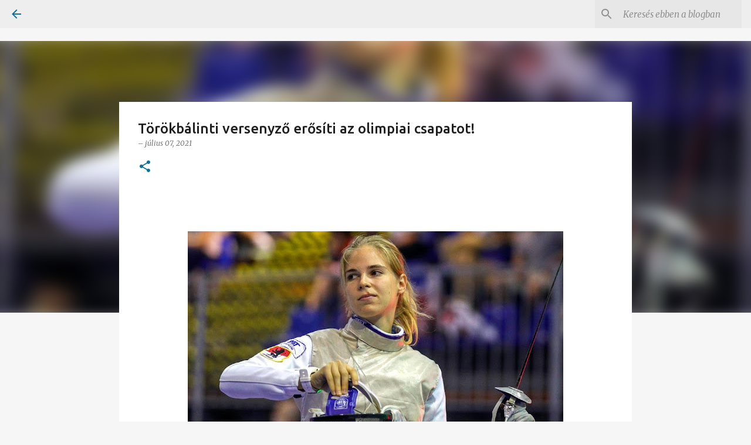

--- FILE ---
content_type: text/html; charset=UTF-8
request_url: https://torokbalintma.blogspot.com/2021/07/torokbalinti-versenyzo-erositi-az.html
body_size: 23854
content:
<!DOCTYPE html>
<html dir='ltr' lang='hu'>
<head>
<meta content='width=device-width, initial-scale=1' name='viewport'/>
<title> Törökbálinti versenyző erősíti az olimpiai csapatot! </title>
<meta content='text/html; charset=UTF-8' http-equiv='Content-Type'/>
<!-- Chrome, Firefox OS and Opera -->
<meta content='#f6f6f6' name='theme-color'/>
<!-- Windows Phone -->
<meta content='#f6f6f6' name='msapplication-navbutton-color'/>
<meta content='blogger' name='generator'/>
<link href='https://torokbalintma.blogspot.com/favicon.ico' rel='icon' type='image/x-icon'/>
<link href='https://torokbalintma.blogspot.com/2021/07/torokbalinti-versenyzo-erositi-az.html' rel='canonical'/>
<link rel="alternate" type="application/atom+xml" title="Törökbálint Ma - Atom" href="https://torokbalintma.blogspot.com/feeds/posts/default" />
<link rel="alternate" type="application/rss+xml" title="Törökbálint Ma - RSS" href="https://torokbalintma.blogspot.com/feeds/posts/default?alt=rss" />
<link rel="service.post" type="application/atom+xml" title="Törökbálint Ma - Atom" href="https://www.blogger.com/feeds/2123525929354917224/posts/default" />

<link rel="alternate" type="application/atom+xml" title="Törökbálint Ma - Atom" href="https://torokbalintma.blogspot.com/feeds/5627268747250626832/comments/default" />
<!--Can't find substitution for tag [blog.ieCssRetrofitLinks]-->
<link href='https://blogger.googleusercontent.com/img/b/R29vZ2xl/AVvXsEiOst3usgEgkUkLRdHUslZQZNCyB65mfl46vWGeH7prT-ooR-8rzcUPTgmn5AqERBA8t_kN5a9plEt3oKOFXvhGiSzFa2dJwUV_EGJHBur3di977iw0WnxyuJ7ZscXvwKU4OEQ9V8xeLQja/w640-h480/KondriczKata_960px.jpg' rel='image_src'/>
<meta content='https://torokbalintma.blogspot.com/2021/07/torokbalinti-versenyzo-erositi-az.html' property='og:url'/>
<meta content=' Törökbálinti versenyző erősíti az olimpiai csapatot! ' property='og:title'/>
<meta content='Törökbálint, közélet, hír, hírek, sport, kultúra, önkormányzat' property='og:description'/>
<meta content='https://blogger.googleusercontent.com/img/b/R29vZ2xl/AVvXsEiOst3usgEgkUkLRdHUslZQZNCyB65mfl46vWGeH7prT-ooR-8rzcUPTgmn5AqERBA8t_kN5a9plEt3oKOFXvhGiSzFa2dJwUV_EGJHBur3di977iw0WnxyuJ7ZscXvwKU4OEQ9V8xeLQja/w1200-h630-p-k-no-nu/KondriczKata_960px.jpg' property='og:image'/>
<style type='text/css'>@font-face{font-family:'Merriweather';font-style:italic;font-weight:300;font-stretch:100%;font-display:swap;src:url(//fonts.gstatic.com/s/merriweather/v33/u-4c0qyriQwlOrhSvowK_l5-eTxCVx0ZbwLvKH2Gk9hLmp0v5yA-xXPqCzLvF-adrHOg7iDTFw.woff2)format('woff2');unicode-range:U+0460-052F,U+1C80-1C8A,U+20B4,U+2DE0-2DFF,U+A640-A69F,U+FE2E-FE2F;}@font-face{font-family:'Merriweather';font-style:italic;font-weight:300;font-stretch:100%;font-display:swap;src:url(//fonts.gstatic.com/s/merriweather/v33/u-4c0qyriQwlOrhSvowK_l5-eTxCVx0ZbwLvKH2Gk9hLmp0v5yA-xXPqCzLvF--drHOg7iDTFw.woff2)format('woff2');unicode-range:U+0301,U+0400-045F,U+0490-0491,U+04B0-04B1,U+2116;}@font-face{font-family:'Merriweather';font-style:italic;font-weight:300;font-stretch:100%;font-display:swap;src:url(//fonts.gstatic.com/s/merriweather/v33/u-4c0qyriQwlOrhSvowK_l5-eTxCVx0ZbwLvKH2Gk9hLmp0v5yA-xXPqCzLvF-SdrHOg7iDTFw.woff2)format('woff2');unicode-range:U+0102-0103,U+0110-0111,U+0128-0129,U+0168-0169,U+01A0-01A1,U+01AF-01B0,U+0300-0301,U+0303-0304,U+0308-0309,U+0323,U+0329,U+1EA0-1EF9,U+20AB;}@font-face{font-family:'Merriweather';font-style:italic;font-weight:300;font-stretch:100%;font-display:swap;src:url(//fonts.gstatic.com/s/merriweather/v33/u-4c0qyriQwlOrhSvowK_l5-eTxCVx0ZbwLvKH2Gk9hLmp0v5yA-xXPqCzLvF-WdrHOg7iDTFw.woff2)format('woff2');unicode-range:U+0100-02BA,U+02BD-02C5,U+02C7-02CC,U+02CE-02D7,U+02DD-02FF,U+0304,U+0308,U+0329,U+1D00-1DBF,U+1E00-1E9F,U+1EF2-1EFF,U+2020,U+20A0-20AB,U+20AD-20C0,U+2113,U+2C60-2C7F,U+A720-A7FF;}@font-face{font-family:'Merriweather';font-style:italic;font-weight:300;font-stretch:100%;font-display:swap;src:url(//fonts.gstatic.com/s/merriweather/v33/u-4c0qyriQwlOrhSvowK_l5-eTxCVx0ZbwLvKH2Gk9hLmp0v5yA-xXPqCzLvF-udrHOg7iA.woff2)format('woff2');unicode-range:U+0000-00FF,U+0131,U+0152-0153,U+02BB-02BC,U+02C6,U+02DA,U+02DC,U+0304,U+0308,U+0329,U+2000-206F,U+20AC,U+2122,U+2191,U+2193,U+2212,U+2215,U+FEFF,U+FFFD;}@font-face{font-family:'Merriweather';font-style:italic;font-weight:400;font-stretch:100%;font-display:swap;src:url(//fonts.gstatic.com/s/merriweather/v33/u-4c0qyriQwlOrhSvowK_l5-eTxCVx0ZbwLvKH2Gk9hLmp0v5yA-xXPqCzLvF-adrHOg7iDTFw.woff2)format('woff2');unicode-range:U+0460-052F,U+1C80-1C8A,U+20B4,U+2DE0-2DFF,U+A640-A69F,U+FE2E-FE2F;}@font-face{font-family:'Merriweather';font-style:italic;font-weight:400;font-stretch:100%;font-display:swap;src:url(//fonts.gstatic.com/s/merriweather/v33/u-4c0qyriQwlOrhSvowK_l5-eTxCVx0ZbwLvKH2Gk9hLmp0v5yA-xXPqCzLvF--drHOg7iDTFw.woff2)format('woff2');unicode-range:U+0301,U+0400-045F,U+0490-0491,U+04B0-04B1,U+2116;}@font-face{font-family:'Merriweather';font-style:italic;font-weight:400;font-stretch:100%;font-display:swap;src:url(//fonts.gstatic.com/s/merriweather/v33/u-4c0qyriQwlOrhSvowK_l5-eTxCVx0ZbwLvKH2Gk9hLmp0v5yA-xXPqCzLvF-SdrHOg7iDTFw.woff2)format('woff2');unicode-range:U+0102-0103,U+0110-0111,U+0128-0129,U+0168-0169,U+01A0-01A1,U+01AF-01B0,U+0300-0301,U+0303-0304,U+0308-0309,U+0323,U+0329,U+1EA0-1EF9,U+20AB;}@font-face{font-family:'Merriweather';font-style:italic;font-weight:400;font-stretch:100%;font-display:swap;src:url(//fonts.gstatic.com/s/merriweather/v33/u-4c0qyriQwlOrhSvowK_l5-eTxCVx0ZbwLvKH2Gk9hLmp0v5yA-xXPqCzLvF-WdrHOg7iDTFw.woff2)format('woff2');unicode-range:U+0100-02BA,U+02BD-02C5,U+02C7-02CC,U+02CE-02D7,U+02DD-02FF,U+0304,U+0308,U+0329,U+1D00-1DBF,U+1E00-1E9F,U+1EF2-1EFF,U+2020,U+20A0-20AB,U+20AD-20C0,U+2113,U+2C60-2C7F,U+A720-A7FF;}@font-face{font-family:'Merriweather';font-style:italic;font-weight:400;font-stretch:100%;font-display:swap;src:url(//fonts.gstatic.com/s/merriweather/v33/u-4c0qyriQwlOrhSvowK_l5-eTxCVx0ZbwLvKH2Gk9hLmp0v5yA-xXPqCzLvF-udrHOg7iA.woff2)format('woff2');unicode-range:U+0000-00FF,U+0131,U+0152-0153,U+02BB-02BC,U+02C6,U+02DA,U+02DC,U+0304,U+0308,U+0329,U+2000-206F,U+20AC,U+2122,U+2191,U+2193,U+2212,U+2215,U+FEFF,U+FFFD;}@font-face{font-family:'Merriweather';font-style:normal;font-weight:400;font-stretch:100%;font-display:swap;src:url(//fonts.gstatic.com/s/merriweather/v33/u-4D0qyriQwlOrhSvowK_l5UcA6zuSYEqOzpPe3HOZJ5eX1WtLaQwmYiScCmDxhtNOKl8yDr3icaGV31CPDaYKfFQn0.woff2)format('woff2');unicode-range:U+0460-052F,U+1C80-1C8A,U+20B4,U+2DE0-2DFF,U+A640-A69F,U+FE2E-FE2F;}@font-face{font-family:'Merriweather';font-style:normal;font-weight:400;font-stretch:100%;font-display:swap;src:url(//fonts.gstatic.com/s/merriweather/v33/u-4D0qyriQwlOrhSvowK_l5UcA6zuSYEqOzpPe3HOZJ5eX1WtLaQwmYiScCmDxhtNOKl8yDr3icaEF31CPDaYKfFQn0.woff2)format('woff2');unicode-range:U+0301,U+0400-045F,U+0490-0491,U+04B0-04B1,U+2116;}@font-face{font-family:'Merriweather';font-style:normal;font-weight:400;font-stretch:100%;font-display:swap;src:url(//fonts.gstatic.com/s/merriweather/v33/u-4D0qyriQwlOrhSvowK_l5UcA6zuSYEqOzpPe3HOZJ5eX1WtLaQwmYiScCmDxhtNOKl8yDr3icaG131CPDaYKfFQn0.woff2)format('woff2');unicode-range:U+0102-0103,U+0110-0111,U+0128-0129,U+0168-0169,U+01A0-01A1,U+01AF-01B0,U+0300-0301,U+0303-0304,U+0308-0309,U+0323,U+0329,U+1EA0-1EF9,U+20AB;}@font-face{font-family:'Merriweather';font-style:normal;font-weight:400;font-stretch:100%;font-display:swap;src:url(//fonts.gstatic.com/s/merriweather/v33/u-4D0qyriQwlOrhSvowK_l5UcA6zuSYEqOzpPe3HOZJ5eX1WtLaQwmYiScCmDxhtNOKl8yDr3icaGl31CPDaYKfFQn0.woff2)format('woff2');unicode-range:U+0100-02BA,U+02BD-02C5,U+02C7-02CC,U+02CE-02D7,U+02DD-02FF,U+0304,U+0308,U+0329,U+1D00-1DBF,U+1E00-1E9F,U+1EF2-1EFF,U+2020,U+20A0-20AB,U+20AD-20C0,U+2113,U+2C60-2C7F,U+A720-A7FF;}@font-face{font-family:'Merriweather';font-style:normal;font-weight:400;font-stretch:100%;font-display:swap;src:url(//fonts.gstatic.com/s/merriweather/v33/u-4D0qyriQwlOrhSvowK_l5UcA6zuSYEqOzpPe3HOZJ5eX1WtLaQwmYiScCmDxhtNOKl8yDr3icaFF31CPDaYKfF.woff2)format('woff2');unicode-range:U+0000-00FF,U+0131,U+0152-0153,U+02BB-02BC,U+02C6,U+02DA,U+02DC,U+0304,U+0308,U+0329,U+2000-206F,U+20AC,U+2122,U+2191,U+2193,U+2212,U+2215,U+FEFF,U+FFFD;}@font-face{font-family:'Ubuntu';font-style:normal;font-weight:400;font-display:swap;src:url(//fonts.gstatic.com/s/ubuntu/v21/4iCs6KVjbNBYlgoKcg72nU6AF7xm.woff2)format('woff2');unicode-range:U+0460-052F,U+1C80-1C8A,U+20B4,U+2DE0-2DFF,U+A640-A69F,U+FE2E-FE2F;}@font-face{font-family:'Ubuntu';font-style:normal;font-weight:400;font-display:swap;src:url(//fonts.gstatic.com/s/ubuntu/v21/4iCs6KVjbNBYlgoKew72nU6AF7xm.woff2)format('woff2');unicode-range:U+0301,U+0400-045F,U+0490-0491,U+04B0-04B1,U+2116;}@font-face{font-family:'Ubuntu';font-style:normal;font-weight:400;font-display:swap;src:url(//fonts.gstatic.com/s/ubuntu/v21/4iCs6KVjbNBYlgoKcw72nU6AF7xm.woff2)format('woff2');unicode-range:U+1F00-1FFF;}@font-face{font-family:'Ubuntu';font-style:normal;font-weight:400;font-display:swap;src:url(//fonts.gstatic.com/s/ubuntu/v21/4iCs6KVjbNBYlgoKfA72nU6AF7xm.woff2)format('woff2');unicode-range:U+0370-0377,U+037A-037F,U+0384-038A,U+038C,U+038E-03A1,U+03A3-03FF;}@font-face{font-family:'Ubuntu';font-style:normal;font-weight:400;font-display:swap;src:url(//fonts.gstatic.com/s/ubuntu/v21/4iCs6KVjbNBYlgoKcQ72nU6AF7xm.woff2)format('woff2');unicode-range:U+0100-02BA,U+02BD-02C5,U+02C7-02CC,U+02CE-02D7,U+02DD-02FF,U+0304,U+0308,U+0329,U+1D00-1DBF,U+1E00-1E9F,U+1EF2-1EFF,U+2020,U+20A0-20AB,U+20AD-20C0,U+2113,U+2C60-2C7F,U+A720-A7FF;}@font-face{font-family:'Ubuntu';font-style:normal;font-weight:400;font-display:swap;src:url(//fonts.gstatic.com/s/ubuntu/v21/4iCs6KVjbNBYlgoKfw72nU6AFw.woff2)format('woff2');unicode-range:U+0000-00FF,U+0131,U+0152-0153,U+02BB-02BC,U+02C6,U+02DA,U+02DC,U+0304,U+0308,U+0329,U+2000-206F,U+20AC,U+2122,U+2191,U+2193,U+2212,U+2215,U+FEFF,U+FFFD;}@font-face{font-family:'Ubuntu';font-style:normal;font-weight:500;font-display:swap;src:url(//fonts.gstatic.com/s/ubuntu/v21/4iCv6KVjbNBYlgoCjC3jvWyNPYZvg7UI.woff2)format('woff2');unicode-range:U+0460-052F,U+1C80-1C8A,U+20B4,U+2DE0-2DFF,U+A640-A69F,U+FE2E-FE2F;}@font-face{font-family:'Ubuntu';font-style:normal;font-weight:500;font-display:swap;src:url(//fonts.gstatic.com/s/ubuntu/v21/4iCv6KVjbNBYlgoCjC3jtGyNPYZvg7UI.woff2)format('woff2');unicode-range:U+0301,U+0400-045F,U+0490-0491,U+04B0-04B1,U+2116;}@font-face{font-family:'Ubuntu';font-style:normal;font-weight:500;font-display:swap;src:url(//fonts.gstatic.com/s/ubuntu/v21/4iCv6KVjbNBYlgoCjC3jvGyNPYZvg7UI.woff2)format('woff2');unicode-range:U+1F00-1FFF;}@font-face{font-family:'Ubuntu';font-style:normal;font-weight:500;font-display:swap;src:url(//fonts.gstatic.com/s/ubuntu/v21/4iCv6KVjbNBYlgoCjC3js2yNPYZvg7UI.woff2)format('woff2');unicode-range:U+0370-0377,U+037A-037F,U+0384-038A,U+038C,U+038E-03A1,U+03A3-03FF;}@font-face{font-family:'Ubuntu';font-style:normal;font-weight:500;font-display:swap;src:url(//fonts.gstatic.com/s/ubuntu/v21/4iCv6KVjbNBYlgoCjC3jvmyNPYZvg7UI.woff2)format('woff2');unicode-range:U+0100-02BA,U+02BD-02C5,U+02C7-02CC,U+02CE-02D7,U+02DD-02FF,U+0304,U+0308,U+0329,U+1D00-1DBF,U+1E00-1E9F,U+1EF2-1EFF,U+2020,U+20A0-20AB,U+20AD-20C0,U+2113,U+2C60-2C7F,U+A720-A7FF;}@font-face{font-family:'Ubuntu';font-style:normal;font-weight:500;font-display:swap;src:url(//fonts.gstatic.com/s/ubuntu/v21/4iCv6KVjbNBYlgoCjC3jsGyNPYZvgw.woff2)format('woff2');unicode-range:U+0000-00FF,U+0131,U+0152-0153,U+02BB-02BC,U+02C6,U+02DA,U+02DC,U+0304,U+0308,U+0329,U+2000-206F,U+20AC,U+2122,U+2191,U+2193,U+2212,U+2215,U+FEFF,U+FFFD;}@font-face{font-family:'Ubuntu';font-style:normal;font-weight:700;font-display:swap;src:url(//fonts.gstatic.com/s/ubuntu/v21/4iCv6KVjbNBYlgoCxCvjvWyNPYZvg7UI.woff2)format('woff2');unicode-range:U+0460-052F,U+1C80-1C8A,U+20B4,U+2DE0-2DFF,U+A640-A69F,U+FE2E-FE2F;}@font-face{font-family:'Ubuntu';font-style:normal;font-weight:700;font-display:swap;src:url(//fonts.gstatic.com/s/ubuntu/v21/4iCv6KVjbNBYlgoCxCvjtGyNPYZvg7UI.woff2)format('woff2');unicode-range:U+0301,U+0400-045F,U+0490-0491,U+04B0-04B1,U+2116;}@font-face{font-family:'Ubuntu';font-style:normal;font-weight:700;font-display:swap;src:url(//fonts.gstatic.com/s/ubuntu/v21/4iCv6KVjbNBYlgoCxCvjvGyNPYZvg7UI.woff2)format('woff2');unicode-range:U+1F00-1FFF;}@font-face{font-family:'Ubuntu';font-style:normal;font-weight:700;font-display:swap;src:url(//fonts.gstatic.com/s/ubuntu/v21/4iCv6KVjbNBYlgoCxCvjs2yNPYZvg7UI.woff2)format('woff2');unicode-range:U+0370-0377,U+037A-037F,U+0384-038A,U+038C,U+038E-03A1,U+03A3-03FF;}@font-face{font-family:'Ubuntu';font-style:normal;font-weight:700;font-display:swap;src:url(//fonts.gstatic.com/s/ubuntu/v21/4iCv6KVjbNBYlgoCxCvjvmyNPYZvg7UI.woff2)format('woff2');unicode-range:U+0100-02BA,U+02BD-02C5,U+02C7-02CC,U+02CE-02D7,U+02DD-02FF,U+0304,U+0308,U+0329,U+1D00-1DBF,U+1E00-1E9F,U+1EF2-1EFF,U+2020,U+20A0-20AB,U+20AD-20C0,U+2113,U+2C60-2C7F,U+A720-A7FF;}@font-face{font-family:'Ubuntu';font-style:normal;font-weight:700;font-display:swap;src:url(//fonts.gstatic.com/s/ubuntu/v21/4iCv6KVjbNBYlgoCxCvjsGyNPYZvgw.woff2)format('woff2');unicode-range:U+0000-00FF,U+0131,U+0152-0153,U+02BB-02BC,U+02C6,U+02DA,U+02DC,U+0304,U+0308,U+0329,U+2000-206F,U+20AC,U+2122,U+2191,U+2193,U+2212,U+2215,U+FEFF,U+FFFD;}</style>
<style id='page-skin-1' type='text/css'><!--
/*! normalize.css v8.0.0 | MIT License | github.com/necolas/normalize.css */html{line-height:1.15;-webkit-text-size-adjust:100%}body{margin:0}h1{font-size:2em;margin:.67em 0}hr{box-sizing:content-box;height:0;overflow:visible}pre{font-family:monospace,monospace;font-size:1em}a{background-color:transparent}abbr[title]{border-bottom:none;text-decoration:underline;text-decoration:underline dotted}b,strong{font-weight:bolder}code,kbd,samp{font-family:monospace,monospace;font-size:1em}small{font-size:80%}sub,sup{font-size:75%;line-height:0;position:relative;vertical-align:baseline}sub{bottom:-0.25em}sup{top:-0.5em}img{border-style:none}button,input,optgroup,select,textarea{font-family:inherit;font-size:100%;line-height:1.15;margin:0}button,input{overflow:visible}button,select{text-transform:none}button,[type="button"],[type="reset"],[type="submit"]{-webkit-appearance:button}button::-moz-focus-inner,[type="button"]::-moz-focus-inner,[type="reset"]::-moz-focus-inner,[type="submit"]::-moz-focus-inner{border-style:none;padding:0}button:-moz-focusring,[type="button"]:-moz-focusring,[type="reset"]:-moz-focusring,[type="submit"]:-moz-focusring{outline:1px dotted ButtonText}fieldset{padding:.35em .75em .625em}legend{box-sizing:border-box;color:inherit;display:table;max-width:100%;padding:0;white-space:normal}progress{vertical-align:baseline}textarea{overflow:auto}[type="checkbox"],[type="radio"]{box-sizing:border-box;padding:0}[type="number"]::-webkit-inner-spin-button,[type="number"]::-webkit-outer-spin-button{height:auto}[type="search"]{-webkit-appearance:textfield;outline-offset:-2px}[type="search"]::-webkit-search-decoration{-webkit-appearance:none}::-webkit-file-upload-button{-webkit-appearance:button;font:inherit}details{display:block}summary{display:list-item}template{display:none}[hidden]{display:none}
/*!************************************************
* Blogger Template Style
* Name: Emporio
**************************************************/
body{
word-wrap:break-word;
overflow-wrap:break-word;
word-break:break-word
}
.hidden{
display:none
}
.invisible{
visibility:hidden
}
.container:after,.float-container:after{
clear:both;
content:"";
display:table
}
.clearboth{
clear:both
}
#comments .comment .comment-actions,.subscribe-popup .FollowByEmail .follow-by-email-submit{
background:transparent;
border:0;
box-shadow:none;
color:#0a719c;
cursor:pointer;
font-size:14px;
font-weight:700;
outline:none;
text-decoration:none;
text-transform:uppercase;
width:auto
}
.dim-overlay{
height:100vh;
left:0;
position:fixed;
top:0;
width:100%
}
#sharing-dim-overlay{
background-color:transparent
}
input::-ms-clear{
display:none
}
.blogger-logo,.svg-icon-24.blogger-logo{
fill:#ff9800;
opacity:1
}
.skip-navigation{
background-color:#fff;
box-sizing:border-box;
color:#000;
display:block;
height:0;
left:0;
line-height:50px;
overflow:hidden;
padding-top:0;
position:fixed;
text-align:center;
top:0;
-webkit-transition:box-shadow .3s,height .3s,padding-top .3s;
transition:box-shadow .3s,height .3s,padding-top .3s;
width:100%;
z-index:900
}
.skip-navigation:focus{
box-shadow:0 4px 5px 0 rgba(0,0,0,.14),0 1px 10px 0 rgba(0,0,0,.12),0 2px 4px -1px rgba(0,0,0,.2);
height:50px
}
#main{
outline:none
}
.main-heading{
clip:rect(1px,1px,1px,1px);
border:0;
height:1px;
overflow:hidden;
padding:0;
position:absolute;
width:1px
}
.Attribution{
margin-top:1em;
text-align:center
}
.Attribution .blogger img,.Attribution .blogger svg{
vertical-align:bottom
}
.Attribution .blogger img{
margin-right:.5em
}
.Attribution div{
line-height:24px;
margin-top:.5em
}
.Attribution .copyright,.Attribution .image-attribution{
font-size:.7em;
margin-top:1.5em
}
.bg-photo{
background-attachment:scroll!important
}
body .CSS_LIGHTBOX{
z-index:900
}
.extendable .show-less,.extendable .show-more{
border-color:#0a719c;
color:#0a719c;
margin-top:8px
}
.extendable .show-less.hidden,.extendable .show-more.hidden,.inline-ad{
display:none
}
.inline-ad{
max-width:100%;
overflow:hidden
}
.adsbygoogle{
display:block
}
#cookieChoiceInfo{
bottom:0;
top:auto
}
iframe.b-hbp-video{
border:0
}
.post-body iframe{
max-width:100%
}
.post-body a[imageanchor="1"]{
display:inline-block
}
.byline{
margin-right:1em
}
.byline:last-child{
margin-right:0
}
.link-copied-dialog{
max-width:520px;
outline:0
}
.link-copied-dialog .modal-dialog-buttons{
margin-top:8px
}
.link-copied-dialog .goog-buttonset-default{
background:transparent;
border:0
}
.link-copied-dialog .goog-buttonset-default:focus{
outline:0
}
.paging-control-container{
margin-bottom:16px
}
.paging-control-container .paging-control{
display:inline-block
}
.paging-control-container .comment-range-text:after,.paging-control-container .paging-control{
color:#0a719c
}
.paging-control-container .comment-range-text,.paging-control-container .paging-control{
margin-right:8px
}
.paging-control-container .comment-range-text:after,.paging-control-container .paging-control:after{
padding-left:8px;
content:"\b7";
cursor:default;
pointer-events:none
}
.paging-control-container .comment-range-text:last-child:after,.paging-control-container .paging-control:last-child:after{
content:none
}
.byline.reactions iframe{
height:20px
}
.b-notification{
background-color:#fff;
border-bottom:1px solid #000;
box-sizing:border-box;
color:#000;
padding:16px 32px;
text-align:center
}
.b-notification.visible{
-webkit-transition:margin-top .3s cubic-bezier(.4,0,.2,1);
transition:margin-top .3s cubic-bezier(.4,0,.2,1)
}
.b-notification.invisible{
position:absolute
}
.b-notification-close{
position:absolute;
right:8px;
top:8px
}
.no-posts-message{
line-height:40px;
text-align:center
}
@media screen and (max-width:745px){
body.item-view .post-body a[imageanchor="1"][style*="float: left;"],body.item-view .post-body a[imageanchor="1"][style*="float: right;"]{
clear:none!important;
float:none!important
}
body.item-view .post-body a[imageanchor="1"] img{
display:block;
height:auto;
margin:0 auto
}
body.item-view .post-body>.separator:first-child>a[imageanchor="1"]:first-child{
margin-top:20px
}
.post-body a[imageanchor]{
display:block
}
body.item-view .post-body a[imageanchor="1"]{
margin-left:0!important;
margin-right:0!important
}
body.item-view .post-body a[imageanchor="1"]+a[imageanchor="1"]{
margin-top:16px
}
}
.item-control{
display:none
}
#comments{
border-top:1px dashed rgba(0,0,0,.54);
margin-top:20px;
padding:20px
}
#comments .comment-thread ol{
padding-left:0;
margin:0;
padding-left:0
}
#comments .comment .comment-replybox-single,#comments .comment-thread .comment-replies{
margin-left:60px
}
#comments .comment-thread .thread-count{
display:none
}
#comments .comment{
list-style-type:none;
padding:0 0 30px;
position:relative
}
#comments .comment .comment{
padding-bottom:8px
}
.comment .avatar-image-container{
position:absolute
}
.comment .avatar-image-container img{
border-radius:50%
}
.avatar-image-container svg,.comment .avatar-image-container .avatar-icon{
fill:#0a719c;
border:1px solid #0a719c;
border-radius:50%;
box-sizing:border-box;
height:35px;
margin:0;
padding:7px;
width:35px
}
.comment .comment-block{
margin-left:60px;
margin-top:10px;
padding-bottom:0
}
#comments .comment-author-header-wrapper{
margin-left:40px
}
#comments .comment .thread-expanded .comment-block{
padding-bottom:20px
}
#comments .comment .comment-header .user,#comments .comment .comment-header .user a{
color:#1f1f1f;
font-style:normal;
font-weight:700
}
#comments .comment .comment-actions{
bottom:0;
margin-bottom:15px;
position:absolute
}
#comments .comment .comment-actions>*{
margin-right:8px
}
#comments .comment .comment-header .datetime{
margin-left:8px;
bottom:0;
display:inline-block;
font-size:13px;
font-style:italic
}
#comments .comment .comment-footer .comment-timestamp a,#comments .comment .comment-header .datetime,#comments .comment .comment-header .datetime a{
color:rgba(31,31,31,.54)
}
#comments .comment .comment-content,.comment .comment-body{
margin-top:12px;
word-break:break-word
}
.comment-body{
margin-bottom:12px
}
#comments.embed[data-num-comments="0"]{
border:0;
margin-top:0;
padding-top:0
}
#comment-editor-src,#comments.embed[data-num-comments="0"] #comment-post-message,#comments.embed[data-num-comments="0"] div.comment-form>p,#comments.embed[data-num-comments="0"] p.comment-footer{
display:none
}
.comments .comments-content .loadmore.loaded{
max-height:0;
opacity:0;
overflow:hidden
}
.extendable .remaining-items{
height:0;
overflow:hidden;
-webkit-transition:height .3s cubic-bezier(.4,0,.2,1);
transition:height .3s cubic-bezier(.4,0,.2,1)
}
.extendable .remaining-items.expanded{
height:auto
}
.svg-icon-24,.svg-icon-24-button{
cursor:pointer;
height:24px;
min-width:24px;
width:24px
}
.touch-icon{
margin:-12px;
padding:12px
}
.touch-icon:active,.touch-icon:focus{
background-color:hsla(0,0%,60%,.4);
border-radius:50%
}
svg:not(:root).touch-icon{
overflow:visible
}
html[dir=rtl] .rtl-reversible-icon{
-webkit-transform:scaleX(-1);
transform:scaleX(-1)
}
.svg-icon-24-button,.touch-icon-button{
background:transparent;
border:0;
margin:0;
outline:none;
padding:0
}
.touch-icon-button .touch-icon:active,.touch-icon-button .touch-icon:focus{
background-color:transparent
}
.touch-icon-button:active .touch-icon,.touch-icon-button:focus .touch-icon{
background-color:hsla(0,0%,60%,.4);
border-radius:50%
}
.Profile .default-avatar-wrapper .avatar-icon{
fill:#0a719c;
border:1px solid #0a719c;
border-radius:50%;
box-sizing:border-box;
margin:0
}
.Profile .individual .default-avatar-wrapper .avatar-icon{
padding:25px
}
.Profile .individual .avatar-icon,.Profile .individual .profile-img{
height:90px;
width:90px
}
.Profile .team .default-avatar-wrapper .avatar-icon{
padding:8px
}
.Profile .team .avatar-icon,.Profile .team .default-avatar-wrapper,.Profile .team .profile-img{
height:40px;
width:40px
}
.snippet-container{
margin:0;
overflow:hidden;
position:relative
}
.snippet-fade{
right:0;
bottom:0;
box-sizing:border-box;
position:absolute;
width:96px
}
.snippet-fade:after{
content:"\2026";
float:right
}
.centered-top-container.sticky{
left:0;
position:fixed;
right:0;
top:0;
-webkit-transition-duration:.2s;
transition-duration:.2s;
-webkit-transition-property:opacity,-webkit-transform;
transition-property:opacity,-webkit-transform;
transition-property:transform,opacity;
transition-property:transform,opacity,-webkit-transform;
-webkit-transition-timing-function:cubic-bezier(.4,0,.2,1);
transition-timing-function:cubic-bezier(.4,0,.2,1);
width:auto;
z-index:8
}
.centered-top-placeholder{
display:none
}
.collapsed-header .centered-top-placeholder{
display:block
}
.centered-top-container .Header .replaced h1,.centered-top-placeholder .Header .replaced h1{
display:none
}
.centered-top-container.sticky .Header .replaced h1{
display:block
}
.centered-top-container.sticky .Header .header-widget{
background:none
}
.centered-top-container.sticky .Header .header-image-wrapper{
display:none
}
.centered-top-container img,.centered-top-placeholder img{
max-width:100%
}
.collapsible{
-webkit-transition:height .3s cubic-bezier(.4,0,.2,1);
transition:height .3s cubic-bezier(.4,0,.2,1)
}
.collapsible,.collapsible>summary{
display:block;
overflow:hidden
}
.collapsible>:not(summary){
display:none
}
.collapsible[open]>:not(summary){
display:block
}
.collapsible:focus,.collapsible>summary:focus{
outline:none
}
.collapsible>summary{
cursor:pointer;
display:block;
padding:0
}
.collapsible:focus>summary,.collapsible>summary:focus{
background-color:transparent
}
.collapsible>summary::-webkit-details-marker{
display:none
}
.collapsible-title{
-webkit-box-align:center;
align-items:center;
display:-webkit-box;
display:flex
}
.collapsible-title .title{
-webkit-box-flex:1;
-webkit-box-ordinal-group:1;
flex:1 1 auto;
order:0;
overflow:hidden;
text-overflow:ellipsis;
white-space:nowrap
}
.collapsible-title .chevron-down,.collapsible[open] .collapsible-title .chevron-up{
display:block
}
.collapsible-title .chevron-up,.collapsible[open] .collapsible-title .chevron-down{
display:none
}
.flat-button{
border-radius:2px;
font-weight:700;
margin:-8px;
padding:8px;
text-transform:uppercase
}
.flat-button,.flat-icon-button{
cursor:pointer;
display:inline-block
}
.flat-icon-button{
background:transparent;
border:0;
box-sizing:content-box;
line-height:0;
margin:-12px;
outline:none;
padding:12px
}
.flat-icon-button,.flat-icon-button .splash-wrapper{
border-radius:50%
}
.flat-icon-button .splash.animate{
-webkit-animation-duration:.3s;
animation-duration:.3s
}
body#layout .bg-photo,body#layout .bg-photo-overlay{
display:none
}
body#layout .centered{
max-width:954px
}
body#layout .navigation{
display:none
}
body#layout .sidebar-container{
display:inline-block;
width:40%
}
body#layout .hamburger-menu,body#layout .search{
display:none
}
.overflowable-container{
max-height:44px;
overflow:hidden;
position:relative
}
.overflow-button{
cursor:pointer
}
#overflowable-dim-overlay{
background:transparent
}
.overflow-popup{
background-color:#ffffff;
box-shadow:0 2px 2px 0 rgba(0,0,0,.14),0 3px 1px -2px rgba(0,0,0,.2),0 1px 5px 0 rgba(0,0,0,.12);
left:0;
max-width:calc(100% - 32px);
position:absolute;
top:0;
visibility:hidden;
z-index:101
}
.overflow-popup ul{
list-style:none
}
.overflow-popup .tabs li,.overflow-popup li{
display:block;
height:auto
}
.overflow-popup .tabs li{
padding-left:0;
padding-right:0
}
.overflow-button.hidden,.overflow-popup .tabs li.hidden,.overflow-popup li.hidden,.widget.Sharing .sharing-button{
display:none
}
.widget.Sharing .sharing-buttons li{
padding:0
}
.widget.Sharing .sharing-buttons li span{
display:none
}
.post-share-buttons{
position:relative
}
.sharing-open.touch-icon-button:active .touch-icon,.sharing-open.touch-icon-button:focus .touch-icon{
background-color:transparent
}
.share-buttons{
background-color:#ff9900;
border-radius:2px;
box-shadow:0 2px 2px 0 rgba(0,0,0,.14),0 3px 1px -2px rgba(0,0,0,.2),0 1px 5px 0 rgba(0,0,0,.12);
color:#000000;
list-style:none;
margin:0;
min-width:200px;
padding:8px 0;
position:absolute;
top:-11px;
z-index:101
}
.share-buttons.hidden{
display:none
}
.sharing-button{
background:transparent;
border:0;
cursor:pointer;
margin:0;
outline:none;
padding:0
}
.share-buttons li{
height:48px;
margin:0
}
.share-buttons li:last-child{
margin-bottom:0
}
.share-buttons li .sharing-platform-button{
box-sizing:border-box;
cursor:pointer;
display:block;
height:100%;
margin-bottom:0;
padding:0 16px;
position:relative;
width:100%
}
.share-buttons li .sharing-platform-button:focus,.share-buttons li .sharing-platform-button:hover{
background-color:hsla(0,0%,50%,.1);
outline:none
}
.share-buttons li svg[class*=" sharing-"],.share-buttons li svg[class^=sharing-]{
position:absolute;
top:10px
}
.share-buttons li span.sharing-platform-button{
position:relative;
top:0
}
.share-buttons li .platform-sharing-text{
margin-left:56px;
display:block;
font-size:16px;
line-height:48px;
white-space:nowrap
}
.sidebar-container{
-webkit-overflow-scrolling:touch;
background-color:#f6f6f6;
max-width:280px;
overflow-y:auto;
-webkit-transition-duration:.3s;
transition-duration:.3s;
-webkit-transition-property:-webkit-transform;
transition-property:-webkit-transform;
transition-property:transform;
transition-property:transform,-webkit-transform;
-webkit-transition-timing-function:cubic-bezier(0,0,.2,1);
transition-timing-function:cubic-bezier(0,0,.2,1);
width:280px;
z-index:101
}
.sidebar-container .navigation{
line-height:0;
padding:16px
}
.sidebar-container .sidebar-back{
cursor:pointer
}
.sidebar-container .widget{
background:none;
margin:0 16px;
padding:16px 0
}
.sidebar-container .widget .title{
color:#000000;
margin:0
}
.sidebar-container .widget ul{
list-style:none;
margin:0;
padding:0
}
.sidebar-container .widget ul ul{
margin-left:1em
}
.sidebar-container .widget li{
font-size:16px;
line-height:normal
}
.sidebar-container .widget+.widget{
border-top:1px solid rgba(0, 0, 0, 0.12)
}
.BlogArchive li{
margin:16px 0
}
.BlogArchive li:last-child{
margin-bottom:0
}
.Label li a{
display:inline-block
}
.BlogArchive .post-count,.Label .label-count{
margin-left:.25em;
float:right
}
.BlogArchive .post-count:before,.Label .label-count:before{
content:"("
}
.BlogArchive .post-count:after,.Label .label-count:after{
content:")"
}
.widget.Translate .skiptranslate>div{
display:block!important
}
.widget.Profile .profile-link{
display:-webkit-box;
display:flex
}
.widget.Profile .team-member .default-avatar-wrapper,.widget.Profile .team-member .profile-img{
-webkit-box-flex:0;
margin-right:1em;
flex:0 0 auto
}
.widget.Profile .individual .profile-link{
-webkit-box-orient:vertical;
-webkit-box-direction:normal;
flex-direction:column
}
.widget.Profile .team .profile-link .profile-name{
-webkit-box-flex:1;
align-self:center;
display:block;
flex:1 1 auto
}
.dim-overlay{
background-color:rgba(0,0,0,.54)
}
body.sidebar-visible{
overflow-y:hidden
}
@media screen and (max-width:680px){
.sidebar-container{
bottom:0;
left:auto;
position:fixed;
right:0;
top:0
}
.sidebar-container.sidebar-invisible{
-webkit-transform:translateX(100%);
transform:translateX(100%);
-webkit-transition-timing-function:cubic-bezier(.4,0,.6,1);
transition-timing-function:cubic-bezier(.4,0,.6,1)
}
}
.dialog{
background:#ffffff;
box-shadow:0 2px 2px 0 rgba(0,0,0,.14),0 3px 1px -2px rgba(0,0,0,.2),0 1px 5px 0 rgba(0,0,0,.12);
box-sizing:border-box;
color:#000000;
padding:30px;
position:fixed;
text-align:center;
width:calc(100% - 24px);
z-index:101
}
.dialog input[type=email],.dialog input[type=text]{
background-color:transparent;
border:0;
border-bottom:1px solid rgba(0,0,0,.12);
color:#000000;
display:block;
font-family:Ubuntu, sans-serif;
font-size:16px;
line-height:24px;
margin:auto;
outline:none;
padding-bottom:7px;
text-align:center;
width:100%
}
.dialog input[type=email]::-webkit-input-placeholder,.dialog input[type=text]::-webkit-input-placeholder{
color:rgba(0,0,0,.5)
}
.dialog input[type=email]::-moz-placeholder,.dialog input[type=text]::-moz-placeholder{
color:rgba(0,0,0,.5)
}
.dialog input[type=email]:-ms-input-placeholder,.dialog input[type=text]:-ms-input-placeholder{
color:rgba(0,0,0,.5)
}
.dialog input[type=email]::-ms-input-placeholder,.dialog input[type=text]::-ms-input-placeholder{
color:rgba(0,0,0,.5)
}
.dialog input[type=email]::placeholder,.dialog input[type=text]::placeholder{
color:rgba(0,0,0,.5)
}
.dialog input[type=email]:focus,.dialog input[type=text]:focus{
border-bottom:2px solid #0a719c;
padding-bottom:6px
}
.dialog input.no-cursor{
color:transparent;
text-shadow:0 0 0 #000000
}
.dialog input.no-cursor:focus{
outline:none
}
.dialog input[type=submit]{
font-family:Ubuntu, sans-serif
}
.dialog .goog-buttonset-default{
color:#0a719c
}
.loading-spinner-large{
-webkit-animation:mspin-rotate 1568.63ms linear infinite;
animation:mspin-rotate 1568.63ms linear infinite;
height:48px;
overflow:hidden;
position:absolute;
width:48px;
z-index:200
}
.loading-spinner-large>div{
-webkit-animation:mspin-revrot 5332ms steps(4) infinite;
animation:mspin-revrot 5332ms steps(4) infinite
}
.loading-spinner-large>div>div{
-webkit-animation:mspin-singlecolor-large-film 1333ms steps(81) infinite;
animation:mspin-singlecolor-large-film 1333ms steps(81) infinite;
background-size:100%;
height:48px;
width:3888px
}
.mspin-black-large>div>div,.mspin-grey_54-large>div>div{
background-image:url(https://www.blogblog.com/indie/mspin_black_large.svg)
}
.mspin-white-large>div>div{
background-image:url(https://www.blogblog.com/indie/mspin_white_large.svg)
}
.mspin-grey_54-large{
opacity:.54
}
@-webkit-keyframes mspin-singlecolor-large-film{
0%{
-webkit-transform:translateX(0);
transform:translateX(0)
}
to{
-webkit-transform:translateX(-3888px);
transform:translateX(-3888px)
}
}
@keyframes mspin-singlecolor-large-film{
0%{
-webkit-transform:translateX(0);
transform:translateX(0)
}
to{
-webkit-transform:translateX(-3888px);
transform:translateX(-3888px)
}
}
@-webkit-keyframes mspin-rotate{
0%{
-webkit-transform:rotate(0deg);
transform:rotate(0deg)
}
to{
-webkit-transform:rotate(1turn);
transform:rotate(1turn)
}
}
@keyframes mspin-rotate{
0%{
-webkit-transform:rotate(0deg);
transform:rotate(0deg)
}
to{
-webkit-transform:rotate(1turn);
transform:rotate(1turn)
}
}
@-webkit-keyframes mspin-revrot{
0%{
-webkit-transform:rotate(0deg);
transform:rotate(0deg)
}
to{
-webkit-transform:rotate(-1turn);
transform:rotate(-1turn)
}
}
@keyframes mspin-revrot{
0%{
-webkit-transform:rotate(0deg);
transform:rotate(0deg)
}
to{
-webkit-transform:rotate(-1turn);
transform:rotate(-1turn)
}
}
.subscribe-popup{
max-width:364px
}
.subscribe-popup h3{
color:#1f1f1f;
font-size:1.8em;
margin-top:0
}
.subscribe-popup .FollowByEmail h3{
display:none
}
.subscribe-popup .FollowByEmail .follow-by-email-submit{
color:#0a719c;
display:inline-block;
margin:24px auto 0;
white-space:normal;
width:auto
}
.subscribe-popup .FollowByEmail .follow-by-email-submit:disabled{
cursor:default;
opacity:.3
}
@media (max-width:800px){
.blog-name div.widget.Subscribe{
margin-bottom:16px
}
body.item-view .blog-name div.widget.Subscribe{
margin:8px auto 16px;
width:100%
}
}
.sidebar-container .svg-icon-24{
fill:#0a719c
}
.centered-top .svg-icon-24{
fill:#0a719c
}
.centered-bottom .svg-icon-24.touch-icon,.centered-bottom a .svg-icon-24,.centered-bottom button .svg-icon-24{
fill:#0a719c
}
.post-wrapper .svg-icon-24.touch-icon,.post-wrapper a .svg-icon-24,.post-wrapper button .svg-icon-24{
fill:#0a719c
}
.centered-bottom .share-buttons .svg-icon-24,.share-buttons .svg-icon-24{
fill:#ff9900
}
.svg-icon-24.hamburger-menu{
fill:#0a719c
}
body#layout .page_body{
padding:0;
position:relative;
top:0
}
body#layout .page{
display:inline-block;
left:inherit;
position:relative;
vertical-align:top;
width:540px
}
body{
background:#f7f7f7 none repeat scroll top left;
background-color:#f6f6f6;
background-size:cover;
font:400 16px Ubuntu, sans-serif;
margin:0;
min-height:100vh
}
body,h3,h3.title{
color:#000000
}
.post-wrapper .post-title,.post-wrapper .post-title a,.post-wrapper .post-title a:hover,.post-wrapper .post-title a:visited{
color:#1f1f1f
}
a{
color:#0a719c;
text-decoration:none
}
a:visited{
color:#0a719c
}
a:hover{
color:#0a719c
}
blockquote{
color:#414141;
font:400 16px Ubuntu, sans-serif;
font-size:x-large;
font-style:italic;
font-weight:300;
text-align:center
}
.dim-overlay{
z-index:100
}
.page{
-webkit-box-orient:vertical;
-webkit-box-direction:normal;
box-sizing:border-box;
display:-webkit-box;
display:flex;
flex-direction:column;
min-height:100vh;
padding-bottom:1em
}
.page>*{
-webkit-box-flex:0;
flex:0 0 auto
}
.page>#footer{
margin-top:auto
}
.bg-photo-container{
overflow:hidden
}
.bg-photo-container,.bg-photo-container .bg-photo{
height:464px;
width:100%
}
.bg-photo-container .bg-photo{
background-position:50%;
background-size:cover;
z-index:-1
}
.centered{
margin:0 auto;
position:relative;
width:1482px
}
.centered .main,.centered .main-container{
float:left
}
.centered .main{
padding-bottom:1em
}
.centered .centered-bottom:after{
clear:both;
content:"";
display:table
}
@media (min-width:1626px){
.page_body.has-vertical-ads .centered{
width:1625px
}
}
@media (min-width:1225px) and (max-width:1482px){
.centered{
width:1081px
}
}
@media (min-width:1225px) and (max-width:1625px){
.page_body.has-vertical-ads .centered{
width:1224px
}
}
@media (max-width:1224px){
.centered{
width:680px
}
}
@media (max-width:680px){
.centered{
max-width:600px;
width:100%
}
}
.feed-view .post-wrapper.hero,.main,.main-container,.post-filter-message,.top-nav .section{
width:1187px
}
@media (min-width:1225px) and (max-width:1482px){
.feed-view .post-wrapper.hero,.main,.main-container,.post-filter-message,.top-nav .section{
width:786px
}
}
@media (min-width:1225px) and (max-width:1625px){
.feed-view .page_body.has-vertical-ads .post-wrapper.hero,.page_body.has-vertical-ads .feed-view .post-wrapper.hero,.page_body.has-vertical-ads .main,.page_body.has-vertical-ads .main-container,.page_body.has-vertical-ads .post-filter-message,.page_body.has-vertical-ads .top-nav .section{
width:786px
}
}
@media (max-width:1224px){
.feed-view .post-wrapper.hero,.main,.main-container,.post-filter-message,.top-nav .section{
width:auto
}
}
.widget .title{
font-size:18px;
line-height:28px;
margin:18px 0
}
.extendable .show-less,.extendable .show-more{
color:#0a719c;
cursor:pointer;
font:500 12px Ubuntu, sans-serif;
margin:0 -16px;
padding:16px;
text-transform:uppercase
}
.widget.Profile{
font:400 16px Ubuntu, sans-serif
}
.sidebar-container .widget.Profile{
padding:16px
}
.widget.Profile h2{
display:none
}
.widget.Profile .title{
margin:16px 32px
}
.widget.Profile .profile-img{
border-radius:50%
}
.widget.Profile .individual{
display:-webkit-box;
display:flex
}
.widget.Profile .individual .profile-info{
margin-left:16px;
align-self:center
}
.widget.Profile .profile-datablock{
margin-bottom:.75em;
margin-top:0
}
.widget.Profile .profile-link{
background-image:none!important;
font-family:inherit;
max-width:100%;
overflow:hidden
}
.widget.Profile .individual .profile-link{
display:block;
margin:0 -10px;
padding:0 10px
}
.widget.Profile .individual .profile-data a.profile-link.g-profile,.widget.Profile .team a.profile-link.g-profile .profile-name{
color:#000000;
font:500 16px Ubuntu, sans-serif;
margin-bottom:.75em
}
.widget.Profile .individual .profile-data a.profile-link.g-profile{
line-height:1.25
}
.widget.Profile .individual>a:first-child{
flex-shrink:0
}
.widget.Profile dd{
margin:0
}
.widget.Profile ul{
list-style:none;
padding:0
}
.widget.Profile ul li{
margin:10px 0 30px
}
.widget.Profile .team .extendable,.widget.Profile .team .extendable .first-items,.widget.Profile .team .extendable .remaining-items{
margin:0;
max-width:100%;
padding:0
}
.widget.Profile .team-member .profile-name-container{
-webkit-box-flex:0;
flex:0 1 auto
}
.widget.Profile .team .extendable .show-less,.widget.Profile .team .extendable .show-more{
left:56px;
position:relative
}
#comments a,.post-wrapper a{
color:#0a719c
}
div.widget.Blog .blog-posts .post-outer{
border:0
}
div.widget.Blog .post-outer{
padding-bottom:0
}
.post .thumb{
float:left;
height:20%;
width:20%
}
.no-posts-message,.status-msg-body{
margin:10px 0
}
.blog-pager{
text-align:center
}
.post-title{
margin:0
}
.post-title,.post-title a{
font:500 24px Ubuntu, sans-serif
}
.post-body{
display:block;
font:400 16px Merriweather, Georgia, serif;
line-height:32px;
margin:0
}
.post-body,.post-snippet{
color:#000000
}
.post-snippet{
font:400 14px Merriweather, Georgia, serif;
line-height:24px;
margin:8px 0;
max-height:72px
}
.post-snippet .snippet-fade{
background:-webkit-linear-gradient(left,#ffffff 0,#ffffff 20%,rgba(255, 255, 255, 0) 100%);
background:linear-gradient(to left,#ffffff 0,#ffffff 20%,rgba(255, 255, 255, 0) 100%);
bottom:0;
color:#000000;
position:absolute
}
.post-body img{
height:inherit;
max-width:100%
}
.byline,.byline.post-author a,.byline.post-timestamp a{
color:#747474;
font:italic 400 12px Merriweather, Georgia, serif
}
.byline.post-author{
text-transform:lowercase
}
.byline.post-author a{
text-transform:none
}
.item-byline .byline,.post-header .byline{
margin-right:0
}
.post-share-buttons .share-buttons{
background:#ff9900;
color:#000000;
font:400 14px Ubuntu, sans-serif
}
.tr-caption{
color:#414141;
font:400 16px Ubuntu, sans-serif;
font-size:1.1em;
font-style:italic
}
.post-filter-message{
background-color:#0a719c;
box-sizing:border-box;
color:#ffffff;
display:-webkit-box;
display:flex;
font:italic 400 18px Merriweather, Georgia, serif;
margin-bottom:16px;
margin-top:32px;
padding:12px 16px
}
.post-filter-message>div:first-child{
-webkit-box-flex:1;
flex:1 0 auto
}
.post-filter-message a{
padding-left:30px;
color:#0a719c;
color:#ffffff;
cursor:pointer;
font:500 12px Ubuntu, sans-serif;
text-transform:uppercase;
white-space:nowrap
}
.post-filter-message .search-label,.post-filter-message .search-query{
font-style:italic;
quotes:"\201c" "\201d" "\2018" "\2019"
}
.post-filter-message .search-label:before,.post-filter-message .search-query:before{
content:open-quote
}
.post-filter-message .search-label:after,.post-filter-message .search-query:after{
content:close-quote
}
#blog-pager{
margin-bottom:1em;
margin-top:2em
}
#blog-pager a{
color:#0a719c;
cursor:pointer;
font:500 12px Ubuntu, sans-serif;
text-transform:uppercase
}
.Label{
overflow-x:hidden
}
.Label ul{
list-style:none;
padding:0
}
.Label li{
display:inline-block;
max-width:100%;
overflow:hidden;
text-overflow:ellipsis;
white-space:nowrap
}
.Label .first-ten{
margin-top:16px
}
.Label .show-all{
border-color:#0a719c;
color:#0a719c;
cursor:pointer;
font-style:normal;
margin-top:8px;
text-transform:uppercase
}
.Label .show-all,.Label .show-all.hidden{
display:inline-block
}
.Label li a,.Label span.label-size,.byline.post-labels a{
background-color:rgba(10,113,156,.1);
border-radius:2px;
color:#0a719c;
cursor:pointer;
display:inline-block;
font:500 10.5px Ubuntu, sans-serif;
line-height:1.5;
margin:4px 4px 4px 0;
padding:4px 8px;
text-transform:uppercase;
vertical-align:middle
}
body.item-view .byline.post-labels a{
background-color:rgba(10,113,156,.1);
color:#0a719c
}
.FeaturedPost .item-thumbnail img{
max-width:100%
}
.sidebar-container .FeaturedPost .post-title a{
color:#0a719c;
font:500 14px Ubuntu, sans-serif
}
body.item-view .PopularPosts{
display:inline-block;
overflow-y:auto;
vertical-align:top;
width:280px
}
.PopularPosts h3.title{
font:500 16px Ubuntu, sans-serif
}
.PopularPosts .post-title{
margin:0 0 16px
}
.PopularPosts .post-title a{
color:#0a719c;
font:500 14px Ubuntu, sans-serif;
line-height:24px
}
.PopularPosts .item-thumbnail{
clear:both;
height:152px;
overflow-y:hidden;
width:100%
}
.PopularPosts .item-thumbnail img{
padding:0;
width:100%
}
.PopularPosts .popular-posts-snippet{
color:#525252;
font:italic 400 14px Merriweather, Georgia, serif;
line-height:24px;
max-height:calc(24px * 4);
overflow:hidden
}
.PopularPosts .popular-posts-snippet .snippet-fade{
color:#525252
}
.PopularPosts .post{
margin:30px 0;
position:relative
}
.PopularPosts .post+.post{
padding-top:1em
}
.popular-posts-snippet .snippet-fade{
right:0;
background:-webkit-linear-gradient(left,#f6f6f6 0,#f6f6f6 20%,rgba(246, 246, 246, 0) 100%);
background:linear-gradient(to left,#f6f6f6 0,#f6f6f6 20%,rgba(246, 246, 246, 0) 100%);
height:24px;
line-height:24px;
position:absolute;
top:calc(24px * 3);
width:96px
}
.Attribution{
color:#000000
}
.Attribution a,.Attribution a:hover,.Attribution a:visited{
color:#0a719c
}
.Attribution svg{
fill:#747474
}
.inline-ad{
margin-bottom:16px
}
.item-view .inline-ad{
display:block
}
.vertical-ad-container{
margin-left:15px;
float:left;
min-height:1px;
width:128px
}
.item-view .vertical-ad-container{
margin-top:30px
}
.inline-ad-placeholder,.vertical-ad-placeholder{
background:#ffffff;
border:1px solid #000;
opacity:.9;
text-align:center;
vertical-align:middle
}
.inline-ad-placeholder span,.vertical-ad-placeholder span{
color:#1f1f1f;
display:block;
font-weight:700;
margin-top:290px;
text-transform:uppercase
}
.vertical-ad-placeholder{
height:600px
}
.vertical-ad-placeholder span{
margin-top:290px;
padding:0 40px
}
.inline-ad-placeholder{
height:90px
}
.inline-ad-placeholder span{
margin-top:35px
}
.centered-top-container.sticky,.sticky .centered-top{
background-color:#eeeeee
}
.centered-top{
-webkit-box-align:start;
align-items:flex-start;
display:-webkit-box;
display:flex;
flex-wrap:wrap;
margin:0 auto;
max-width:1482px;
padding-top:40px
}
.page_body.has-vertical-ads .centered-top{
max-width:1625px
}
.centered-top .blog-name,.centered-top .hamburger-section,.centered-top .search{
margin-left:16px
}
.centered-top .return_link{
-webkit-box-flex:0;
-webkit-box-ordinal-group:1;
flex:0 0 auto;
height:24px;
order:0;
width:24px
}
.centered-top .blog-name{
-webkit-box-flex:1;
-webkit-box-ordinal-group:2;
flex:1 1 0;
order:1
}
.centered-top .search{
-webkit-box-flex:0;
-webkit-box-ordinal-group:3;
flex:0 0 auto;
order:2
}
.centered-top .hamburger-section{
-webkit-box-flex:0;
-webkit-box-ordinal-group:4;
display:none;
flex:0 0 auto;
order:3
}
.centered-top .subscribe-section-container{
-webkit-box-flex:1;
-webkit-box-ordinal-group:5;
flex:1 0 100%;
order:4
}
.centered-top .top-nav{
-webkit-box-flex:1;
-webkit-box-ordinal-group:6;
flex:1 0 100%;
margin-top:32px;
order:5
}
.sticky .centered-top{
-webkit-box-align:center;
align-items:center;
box-sizing:border-box;
flex-wrap:nowrap;
padding:0 16px
}
.sticky .centered-top .blog-name{
-webkit-box-flex:0;
flex:0 1 auto;
max-width:none;
min-width:0
}
.sticky .centered-top .subscribe-section-container{
border-left:1px solid rgba(0, 0, 0, 0.30);
-webkit-box-flex:1;
-webkit-box-ordinal-group:3;
flex:1 0 auto;
margin:0 16px;
order:2
}
.sticky .centered-top .search{
-webkit-box-flex:1;
-webkit-box-ordinal-group:4;
flex:1 0 auto;
order:3
}
.sticky .centered-top .hamburger-section{
-webkit-box-ordinal-group:5;
order:4
}
.sticky .centered-top .top-nav{
display:none
}
.search{
position:relative;
width:250px
}
.search,.search .search-expand,.search .section{
height:48px
}
.search .search-expand{
margin-left:auto;
background:transparent;
border:0;
display:none;
margin:0;
outline:none;
padding:0
}
.search .search-expand-text{
display:none
}
.search .search-expand .svg-icon-24,.search .search-submit-container .svg-icon-24{
fill:rgba(0, 0, 0, 0.38);
-webkit-transition:fill .3s cubic-bezier(.4,0,.2,1);
transition:fill .3s cubic-bezier(.4,0,.2,1)
}
.search h3{
display:none
}
.search .section{
right:0;
box-sizing:border-box;
line-height:24px;
overflow-x:hidden;
position:absolute;
top:0;
-webkit-transition-duration:.3s;
transition-duration:.3s;
-webkit-transition-property:background-color,width;
transition-property:background-color,width;
-webkit-transition-timing-function:cubic-bezier(.4,0,.2,1);
transition-timing-function:cubic-bezier(.4,0,.2,1);
width:250px;
z-index:8
}
.search .section,.search.focused .section{
background-color:rgba(0, 0, 0, 0.03)
}
.search form{
display:-webkit-box;
display:flex
}
.search form .search-submit-container{
-webkit-box-align:center;
-webkit-box-flex:0;
-webkit-box-ordinal-group:1;
align-items:center;
display:-webkit-box;
display:flex;
flex:0 0 auto;
height:48px;
order:0
}
.search form .search-input{
-webkit-box-flex:1;
-webkit-box-ordinal-group:2;
flex:1 1 auto;
order:1
}
.search form .search-input input{
box-sizing:border-box;
height:48px;
width:100%
}
.search .search-submit-container input[type=submit]{
display:none
}
.search .search-submit-container .search-icon{
margin:0;
padding:12px 8px
}
.search .search-input input{
background:none;
border:0;
color:#1d1d1d;
font:400 16px Merriweather, Georgia, serif;
outline:none;
padding:0 8px
}
.search .search-input input::-webkit-input-placeholder{
color:rgba(0, 0, 0, 0.38);
font:italic 400 15px Merriweather, Georgia, serif;
line-height:48px
}
.search .search-input input::-moz-placeholder{
color:rgba(0, 0, 0, 0.38);
font:italic 400 15px Merriweather, Georgia, serif;
line-height:48px
}
.search .search-input input:-ms-input-placeholder{
color:rgba(0, 0, 0, 0.38);
font:italic 400 15px Merriweather, Georgia, serif;
line-height:48px
}
.search .search-input input::-ms-input-placeholder{
color:rgba(0, 0, 0, 0.38);
font:italic 400 15px Merriweather, Georgia, serif;
line-height:48px
}
.search .search-input input::placeholder{
color:rgba(0, 0, 0, 0.38);
font:italic 400 15px Merriweather, Georgia, serif;
line-height:48px
}
.search .dim-overlay{
background-color:transparent
}
.centered-top .Header h1{
box-sizing:border-box;
color:#1d1d1d;
font:500 62px Ubuntu, sans-serif;
margin:0;
padding:0
}
.centered-top .Header h1 a,.centered-top .Header h1 a:hover,.centered-top .Header h1 a:visited{
color:inherit;
font-size:inherit
}
.centered-top .Header p{
color:#1d1d1d;
font:italic 300 14px Merriweather, Georgia, serif;
line-height:1.7;
margin:16px 0;
padding:0
}
.sticky .centered-top .Header h1{
color:#1d1d1d;
font-size:32px;
margin:16px 0;
overflow:hidden;
padding:0;
text-overflow:ellipsis;
white-space:nowrap
}
.sticky .centered-top .Header p{
display:none
}
.subscribe-section-container{
border-left:0;
margin:0
}
.subscribe-section-container .subscribe-button{
background:transparent;
border:0;
color:#0a719c;
cursor:pointer;
display:inline-block;
font:700 12px Ubuntu, sans-serif;
margin:0 auto;
outline:none;
padding:16px;
text-transform:uppercase;
white-space:nowrap
}
.top-nav .PageList h3{
margin-left:16px
}
.top-nav .PageList ul{
list-style:none;
margin:0;
padding:0
}
.top-nav .PageList ul li{
color:#0a719c;
cursor:pointer;
font:500 12px Ubuntu, sans-serif;
font:700 12px Ubuntu, sans-serif;
text-transform:uppercase
}
.top-nav .PageList ul li a{
background-color:#ffffff;
color:#0a719c;
display:block;
height:44px;
line-height:44px;
overflow:hidden;
padding:0 22px;
text-overflow:ellipsis;
vertical-align:middle
}
.top-nav .PageList ul li.selected a{
color:#0a719c
}
.top-nav .PageList ul li:first-child a{
padding-left:16px
}
.top-nav .PageList ul li:last-child a{
padding-right:16px
}
.top-nav .PageList .dim-overlay{
opacity:0
}
.top-nav .overflowable-contents li{
float:left;
max-width:100%
}
.top-nav .overflow-button{
-webkit-box-align:center;
-webkit-box-flex:0;
align-items:center;
display:-webkit-box;
display:flex;
flex:0 0 auto;
height:44px;
padding:0 16px;
position:relative;
-webkit-transition:opacity .3s cubic-bezier(.4,0,.2,1);
transition:opacity .3s cubic-bezier(.4,0,.2,1);
width:24px
}
.top-nav .overflow-button.hidden{
display:none
}
.top-nav .overflow-button svg{
margin-top:0
}
@media (max-width:1224px){
.search{
width:24px
}
.search .search-expand{
display:block;
position:relative;
z-index:8
}
.search .search-expand .search-expand-icon{
fill:transparent
}
.search .section{
background-color:rgba(0, 0, 0, 0);
width:32px;
z-index:7
}
.search.focused .section{
width:250px;
z-index:8
}
.search .search-submit-container .svg-icon-24{
fill:#0a719c
}
.search.focused .search-submit-container .svg-icon-24{
fill:rgba(0, 0, 0, 0.38)
}
.blog-name,.return_link,.subscribe-section-container{
opacity:1;
-webkit-transition:opacity .3s cubic-bezier(.4,0,.2,1);
transition:opacity .3s cubic-bezier(.4,0,.2,1)
}
.centered-top.search-focused .blog-name,.centered-top.search-focused .return_link,.centered-top.search-focused .subscribe-section-container{
opacity:0
}
body.search-view .centered-top.search-focused .blog-name .section,body.search-view .centered-top.search-focused .subscribe-section-container{
display:none
}
}
@media (max-width:745px){
.top-nav .section.no-items#page_list_top{
display:none
}
.centered-top{
padding-top:16px
}
.centered-top .header_container{
margin:0 auto;
max-width:600px
}
.centered-top .hamburger-section{
-webkit-box-align:center;
margin-right:24px;
align-items:center;
display:-webkit-box;
display:flex;
height:48px
}
.widget.Header h1{
font:500 36px Ubuntu, sans-serif;
padding:0
}
.top-nav .PageList{
max-width:100%;
overflow-x:auto
}
.centered-top-container.sticky .centered-top{
flex-wrap:wrap
}
.centered-top-container.sticky .blog-name{
-webkit-box-flex:1;
flex:1 1 0
}
.centered-top-container.sticky .search{
-webkit-box-flex:0;
flex:0 0 auto
}
.centered-top-container.sticky .hamburger-section,.centered-top-container.sticky .search{
margin-bottom:8px;
margin-top:8px
}
.centered-top-container.sticky .subscribe-section-container{
-webkit-box-flex:1;
-webkit-box-ordinal-group:6;
border:0;
flex:1 0 100%;
margin:-16px 0 0;
order:5
}
body.item-view .centered-top-container.sticky .subscribe-section-container{
margin-left:24px
}
.centered-top-container.sticky .subscribe-button{
margin-bottom:0;
padding:8px 16px 16px
}
.centered-top-container.sticky .widget.Header h1{
font-size:16px;
margin:0
}
}
body.sidebar-visible .page{
overflow-y:scroll
}
.sidebar-container{
margin-left:15px;
float:left
}
.sidebar-container a{
color:#0a719c;
font:400 14px Merriweather, Georgia, serif
}
.sidebar-container .sidebar-back{
float:right
}
.sidebar-container .navigation{
display:none
}
.sidebar-container .widget{
margin:auto 0;
padding:24px
}
.sidebar-container .widget .title{
font:500 16px Ubuntu, sans-serif
}
@media (min-width:681px) and (max-width:1224px){
.error-view .sidebar-container{
display:none
}
}
@media (max-width:680px){
.sidebar-container{
margin-left:0;
max-width:none;
width:100%
}
.sidebar-container .navigation{
display:block;
padding:24px
}
.sidebar-container .navigation+.sidebar.section{
clear:both
}
.sidebar-container .widget{
padding-left:32px
}
.sidebar-container .widget.Profile{
padding-left:24px
}
}
.post-wrapper{
background-color:#ffffff;
position:relative
}
.feed-view .blog-posts{
margin-right:-15px;
width:calc(100% + 15px)
}
.feed-view .post-wrapper{
border-radius:0px;
float:left;
overflow:hidden;
-webkit-transition:box-shadow .3s cubic-bezier(.4,0,.2,1);
transition:box-shadow .3s cubic-bezier(.4,0,.2,1);
width:385px
}
.feed-view .post-wrapper:hover{
box-shadow:0 4px 5px 0 rgba(0,0,0,.14),0 1px 10px 0 rgba(0,0,0,.12),0 2px 4px -1px rgba(0,0,0,.2)
}
.feed-view .post-wrapper.hero{
background-position:50%;
background-size:cover;
position:relative
}
.feed-view .post-wrapper .post,.feed-view .post-wrapper .post .snippet-thumbnail{
background-color:#ffffff;
padding:24px 16px
}
.feed-view .post-wrapper .snippet-thumbnail{
-webkit-transition:opacity .3s cubic-bezier(.4,0,.2,1);
transition:opacity .3s cubic-bezier(.4,0,.2,1)
}
.feed-view .post-wrapper.has-labels.image .snippet-thumbnail-container{
background-color:rgba(0, 0, 0, 1)
}
.feed-view .post-wrapper.has-labels:hover .snippet-thumbnail{
opacity:.7
}
.feed-view .inline-ad,.feed-view .post-wrapper{
margin-right:15px;
margin-left:0;
margin-bottom:15px;
margin-top:0
}
.feed-view .post-wrapper.hero .post-title a{
font-size:20px;
line-height:24px
}
.feed-view .post-wrapper.not-hero .post-title a{
font-size:16px;
line-height:24px
}
.feed-view .post-wrapper .post-title a{
display:block;
margin:-296px -16px;
padding:296px 16px;
position:relative;
text-overflow:ellipsis;
z-index:2
}
.feed-view .post-wrapper .byline,.feed-view .post-wrapper .comment-link{
position:relative;
z-index:3
}
.feed-view .not-hero.post-wrapper.no-image .post-title-container{
position:relative;
top:-90px
}
.feed-view .post-wrapper .post-header{
padding:5px 0
}
.feed-view .byline{
line-height:12px
}
.feed-view .hero .byline{
line-height:15.6px
}
.feed-view .hero .byline,.feed-view .hero .byline.post-author a,.feed-view .hero .byline.post-timestamp a{
font-size:14px
}
.feed-view .post-comment-link{
float:left
}
.feed-view .post-share-buttons{
float:right
}
.feed-view .header-buttons-byline{
height:24px;
margin-top:16px
}
.feed-view .header-buttons-byline .byline{
height:24px
}
.feed-view .post-header-right-buttons .post-comment-link,.feed-view .post-header-right-buttons .post-jump-link{
display:block;
float:left;
margin-left:16px
}
.feed-view .post .num_comments{
display:inline-block;
font:500 24px Ubuntu, sans-serif;
font-size:12px;
margin:-14px 6px 0;
vertical-align:middle
}
.feed-view .post-wrapper .post-jump-link{
float:right
}
.feed-view .post-wrapper .post-footer{
margin-top:15px
}
.feed-view .post-wrapper .snippet-thumbnail,.feed-view .post-wrapper .snippet-thumbnail-container{
height:184px;
overflow-y:hidden
}
.feed-view .post-wrapper .snippet-thumbnail{
background-position:50%;
background-size:cover;
display:block;
width:100%
}
.feed-view .post-wrapper.hero .snippet-thumbnail,.feed-view .post-wrapper.hero .snippet-thumbnail-container{
height:272px;
overflow-y:hidden
}
@media (min-width:681px){
.feed-view .post-title a .snippet-container{
height:48px;
max-height:48px
}
.feed-view .post-title a .snippet-fade{
background:-webkit-linear-gradient(left,#ffffff 0,#ffffff 20%,rgba(255, 255, 255, 0) 100%);
background:linear-gradient(to left,#ffffff 0,#ffffff 20%,rgba(255, 255, 255, 0) 100%);
color:transparent;
height:24px;
width:96px
}
.feed-view .hero .post-title-container .post-title a .snippet-container{
height:24px;
max-height:24px
}
.feed-view .hero .post-title a .snippet-fade{
height:24px
}
.feed-view .post-header-left-buttons{
position:relative
}
.feed-view .post-header-left-buttons:hover .touch-icon{
opacity:1
}
.feed-view .hero.post-wrapper.no-image .post-authordate,.feed-view .hero.post-wrapper.no-image .post-title-container{
position:relative;
top:-150px
}
.feed-view .hero.post-wrapper.no-image .post-title-container{
text-align:center
}
.feed-view .hero.post-wrapper.no-image .post-authordate{
-webkit-box-pack:center;
justify-content:center
}
.feed-view .labels-outer-container{
margin:0 -4px;
opacity:0;
position:absolute;
top:20px;
-webkit-transition:opacity .2s;
transition:opacity .2s;
width:calc(100% - 2 * 16px)
}
.feed-view .post-wrapper.has-labels:hover .labels-outer-container{
opacity:1
}
.feed-view .labels-container{
max-height:calc(23.75px + 2 * 4px);
overflow:hidden
}
.feed-view .labels-container .labels-more,.feed-view .labels-container .overflow-button-container{
display:inline-block;
float:right
}
.feed-view .labels-items{
padding:0 4px
}
.feed-view .labels-container a{
display:inline-block;
max-width:calc(100% - 16px);
overflow-x:hidden;
text-overflow:ellipsis;
vertical-align:top;
white-space:nowrap
}
.feed-view .labels-more{
margin-left:8px;
min-width:23.75px;
padding:0;
width:23.75px
}
.feed-view .byline.post-labels{
margin:0
}
.feed-view .byline.post-labels a,.feed-view .labels-more a{
background-color:#ffffff;
box-shadow:0 0 2px 0 rgba(0,0,0,.18);
color:#0a719c;
opacity:.9
}
.feed-view .labels-more a{
border-radius:50%;
display:inline-block;
font:500 10.5px Ubuntu, sans-serif;
height:23.75px;
line-height:23.75px;
max-width:23.75px;
padding:0;
text-align:center;
width:23.75px
}
}
@media (max-width:1224px){
.feed-view .centered{
padding-right:0
}
.feed-view .centered .main-container{
float:none
}
.feed-view .blog-posts{
margin-right:0;
width:auto
}
.feed-view .post-wrapper{
float:none
}
.feed-view .post-wrapper.hero{
width:680px
}
.feed-view .page_body .centered div.widget.FeaturedPost,.feed-view div.widget.Blog{
width:385px
}
.post-filter-message,.top-nav{
margin-top:32px
}
.widget.Header h1{
font:500 36px Ubuntu, sans-serif
}
.post-filter-message{
display:block
}
.post-filter-message a{
display:block;
margin-top:8px;
padding-left:0
}
.feed-view .not-hero .post-title-container .post-title a .snippet-container{
height:auto
}
.feed-view .vertical-ad-container{
display:none
}
.feed-view .blog-posts .inline-ad{
display:block
}
}
@media (max-width:680px){
.feed-view .centered .main{
float:none;
width:100%
}
.feed-view .centered .centered-bottom,.feed-view .centered-bottom .hero.post-wrapper,.feed-view .centered-bottom .post-wrapper{
max-width:600px;
width:auto
}
.feed-view #header{
width:auto
}
.feed-view .page_body .centered div.widget.FeaturedPost,.feed-view div.widget.Blog{
top:50px;
width:100%;
z-index:6
}
.feed-view .main>.widget .title,.feed-view .post-filter-message{
margin-left:8px;
margin-right:8px
}
.feed-view .hero.post-wrapper{
background-color:#0a719c;
border-radius:0;
height:416px
}
.feed-view .hero.post-wrapper .post{
bottom:0;
box-sizing:border-box;
margin:16px;
position:absolute;
width:calc(100% - 32px)
}
.feed-view .hero.no-image.post-wrapper .post{
box-shadow:0 0 16px rgba(0,0,0,.2);
padding-top:120px;
top:0
}
.feed-view .hero.no-image.post-wrapper .post-footer{
bottom:16px;
position:absolute;
width:calc(100% - 32px)
}
.hero.post-wrapper h3{
white-space:normal
}
.feed-view .post-wrapper h3,.feed-view .post-wrapper:hover h3{
width:auto
}
.feed-view .hero.post-wrapper{
margin:0 0 15px
}
.feed-view .inline-ad,.feed-view .post-wrapper{
margin:0 8px 16px
}
.feed-view .post-labels{
display:none
}
.feed-view .post-wrapper .snippet-thumbnail{
background-size:cover;
display:block;
height:184px;
margin:0;
max-height:184px;
width:100%
}
.feed-view .post-wrapper.hero .snippet-thumbnail,.feed-view .post-wrapper.hero .snippet-thumbnail-container{
height:416px;
max-height:416px
}
.feed-view .header-author-byline{
display:none
}
.feed-view .hero .header-author-byline{
display:block
}
}
.item-view .page_body{
padding-top:70px
}
.item-view .centered,.item-view .centered .main,.item-view .centered .main-container,.item-view .page_body.has-vertical-ads .centered,.item-view .page_body.has-vertical-ads .centered .main,.item-view .page_body.has-vertical-ads .centered .main-container{
width:100%
}
.item-view .main-container{
margin-right:15px;
max-width:890px
}
.item-view .centered-bottom{
margin-left:auto;
margin-right:auto;
max-width:1185px;
padding-right:0;
padding-top:0;
width:100%
}
.item-view .page_body.has-vertical-ads .centered-bottom{
max-width:1328px;
width:100%
}
.item-view .bg-photo{
-webkit-filter:blur(12px);
filter:blur(12px);
-webkit-transform:scale(1.05);
transform:scale(1.05)
}
.item-view .bg-photo-container+.centered .centered-bottom{
margin-top:0
}
.item-view .bg-photo-container+.centered .centered-bottom .post-wrapper{
margin-top:-368px
}
.item-view .bg-photo-container+.centered-bottom{
margin-top:0
}
.item-view .inline-ad{
margin-bottom:0;
margin-top:30px;
padding-bottom:16px
}
.item-view .post-wrapper{
border-radius:0px 0px 0 0;
float:none;
height:auto;
margin:0;
padding:32px;
width:auto
}
.item-view .post-outer{
padding:8px
}
.item-view .comments{
border-radius:0 0 0px 0px;
color:#000000;
margin:0 8px 8px
}
.item-view .post-title{
font:500 24px Ubuntu, sans-serif
}
.item-view .post-header{
display:block;
width:auto
}
.item-view .post-share-buttons{
display:block;
margin-bottom:40px;
margin-top:20px
}
.item-view .post-footer{
display:block
}
.item-view .post-footer a{
color:#0a719c;
color:#0a719c;
cursor:pointer;
font:500 12px Ubuntu, sans-serif;
text-transform:uppercase
}
.item-view .post-footer-line{
border:0
}
.item-view .sidebar-container{
margin-left:0;
box-sizing:border-box;
margin-top:15px;
max-width:280px;
padding:0;
width:280px
}
.item-view .sidebar-container .widget{
padding:15px 0
}
@media (max-width:1328px){
.item-view .centered{
width:100%
}
.item-view .centered .centered-bottom{
margin-left:auto;
margin-right:auto;
padding-right:0;
padding-top:0;
width:100%
}
.item-view .centered .main-container{
float:none;
margin:0 auto
}
.item-view div.section.main div.widget.PopularPosts{
margin:0 2.5%;
position:relative;
top:0;
width:95%
}
.item-view .bg-photo-container+.centered .main{
margin-top:0
}
.item-view div.widget.Blog{
margin:auto;
width:100%
}
.item-view .post-share-buttons{
margin-bottom:32px
}
.item-view .sidebar-container{
float:none;
margin:0;
max-height:none;
max-width:none;
padding:0 15px;
position:static;
width:100%
}
.item-view .sidebar-container .section{
margin:15px auto;
max-width:480px
}
.item-view .sidebar-container .section .widget{
position:static;
width:100%
}
.item-view .vertical-ad-container{
display:none
}
.item-view .blog-posts .inline-ad{
display:block
}
}
@media (max-width:745px){
.item-view.has-subscribe .bg-photo-container,.item-view.has-subscribe .centered-bottom{
padding-top:88px
}
.item-view .bg-photo,.item-view .bg-photo-container{
height:296px;
width:auto
}
.item-view .bg-photo-container+.centered .centered-bottom .post-wrapper{
margin-top:-240px
}
.item-view .bg-photo-container+.centered .centered-bottom,.item-view .page_body.has-subscribe .bg-photo-container+.centered .centered-bottom{
margin-top:0
}
.item-view .post-outer{
background:#ffffff
}
.item-view .post-outer .post-wrapper{
padding:16px
}
.item-view .comments{
margin:0
}
}
#comments{
background:#ffffff;
border-top:1px solid rgba(0, 0, 0, 0.12);
margin-top:0;
padding:32px
}
#comments .comment-form .title,#comments h3.title{
clip:rect(1px,1px,1px,1px);
border:0;
height:1px;
overflow:hidden;
padding:0;
position:absolute;
width:1px
}
#comments .comment-form{
border-bottom:1px solid rgba(0, 0, 0, 0.12);
border-top:1px solid rgba(0, 0, 0, 0.12)
}
.item-view #comments .comment-form h4{
clip:rect(1px,1px,1px,1px);
border:0;
height:1px;
overflow:hidden;
padding:0;
position:absolute;
width:1px
}
#comment-holder .continue{
display:none
}

--></style>
<style id='template-skin-1' type='text/css'><!--
body#layout .hidden,
body#layout .invisible {
display: inherit;
}
body#layout .centered-bottom {
position: relative;
}
body#layout .section.featured-post,
body#layout .section.main,
body#layout .section.vertical-ad-container {
float: left;
width: 55%;
}
body#layout .sidebar-container {
display: inline-block;
width: 39%;
}
body#layout .centered-bottom:after {
clear: both;
content: "";
display: table;
}
body#layout .hamburger-menu,
body#layout .search {
display: none;
}
--></style>
<script type='text/javascript'>
        (function(i,s,o,g,r,a,m){i['GoogleAnalyticsObject']=r;i[r]=i[r]||function(){
        (i[r].q=i[r].q||[]).push(arguments)},i[r].l=1*new Date();a=s.createElement(o),
        m=s.getElementsByTagName(o)[0];a.async=1;a.src=g;m.parentNode.insertBefore(a,m)
        })(window,document,'script','https://www.google-analytics.com/analytics.js','ga');
        ga('create', 'UA-171154840-1', 'auto', 'blogger');
        ga('blogger.send', 'pageview');
      </script>
<script async='async' src='https://www.gstatic.com/external_hosted/clipboardjs/clipboard.min.js'></script>
<link href='https://www.blogger.com/dyn-css/authorization.css?targetBlogID=2123525929354917224&amp;zx=4eea18aa-b051-455d-acaf-eafea287793b' media='none' onload='if(media!=&#39;all&#39;)media=&#39;all&#39;' rel='stylesheet'/><noscript><link href='https://www.blogger.com/dyn-css/authorization.css?targetBlogID=2123525929354917224&amp;zx=4eea18aa-b051-455d-acaf-eafea287793b' rel='stylesheet'/></noscript>
<meta name='google-adsense-platform-account' content='ca-host-pub-1556223355139109'/>
<meta name='google-adsense-platform-domain' content='blogspot.com'/>

</head>
<body class='item-view version-1-4-0 variant-vegeclub_light'>
<a class='skip-navigation' href='#main' tabindex='0'>
Ugrás a fő tartalomra
</a>
<div class='page'>
<div class='page_body'>
<style>
    .bg-photo {background-image:url(https\:\/\/blogger.googleusercontent.com\/img\/b\/R29vZ2xl\/AVvXsEiOst3usgEgkUkLRdHUslZQZNCyB65mfl46vWGeH7prT-ooR-8rzcUPTgmn5AqERBA8t_kN5a9plEt3oKOFXvhGiSzFa2dJwUV_EGJHBur3di977iw0WnxyuJ7ZscXvwKU4OEQ9V8xeLQja\/w640-h480\/KondriczKata_960px.jpg);}
    
@media (max-width: 200px) { .bg-photo {background-image:url(https\:\/\/blogger.googleusercontent.com\/img\/b\/R29vZ2xl\/AVvXsEiOst3usgEgkUkLRdHUslZQZNCyB65mfl46vWGeH7prT-ooR-8rzcUPTgmn5AqERBA8t_kN5a9plEt3oKOFXvhGiSzFa2dJwUV_EGJHBur3di977iw0WnxyuJ7ZscXvwKU4OEQ9V8xeLQja\/w200\/KondriczKata_960px.jpg);}}
@media (max-width: 400px) and (min-width: 201px) { .bg-photo {background-image:url(https\:\/\/blogger.googleusercontent.com\/img\/b\/R29vZ2xl\/AVvXsEiOst3usgEgkUkLRdHUslZQZNCyB65mfl46vWGeH7prT-ooR-8rzcUPTgmn5AqERBA8t_kN5a9plEt3oKOFXvhGiSzFa2dJwUV_EGJHBur3di977iw0WnxyuJ7ZscXvwKU4OEQ9V8xeLQja\/w400\/KondriczKata_960px.jpg);}}
@media (max-width: 800px) and (min-width: 401px) { .bg-photo {background-image:url(https\:\/\/blogger.googleusercontent.com\/img\/b\/R29vZ2xl\/AVvXsEiOst3usgEgkUkLRdHUslZQZNCyB65mfl46vWGeH7prT-ooR-8rzcUPTgmn5AqERBA8t_kN5a9plEt3oKOFXvhGiSzFa2dJwUV_EGJHBur3di977iw0WnxyuJ7ZscXvwKU4OEQ9V8xeLQja\/w800\/KondriczKata_960px.jpg);}}
@media (max-width: 1200px) and (min-width: 801px) { .bg-photo {background-image:url(https\:\/\/blogger.googleusercontent.com\/img\/b\/R29vZ2xl\/AVvXsEiOst3usgEgkUkLRdHUslZQZNCyB65mfl46vWGeH7prT-ooR-8rzcUPTgmn5AqERBA8t_kN5a9plEt3oKOFXvhGiSzFa2dJwUV_EGJHBur3di977iw0WnxyuJ7ZscXvwKU4OEQ9V8xeLQja\/w1200\/KondriczKata_960px.jpg);}}
/* Last tag covers anything over one higher than the previous max-size cap. */
@media (min-width: 1201px) { .bg-photo {background-image:url(https\:\/\/blogger.googleusercontent.com\/img\/b\/R29vZ2xl\/AVvXsEiOst3usgEgkUkLRdHUslZQZNCyB65mfl46vWGeH7prT-ooR-8rzcUPTgmn5AqERBA8t_kN5a9plEt3oKOFXvhGiSzFa2dJwUV_EGJHBur3di977iw0WnxyuJ7ZscXvwKU4OEQ9V8xeLQja\/w1600\/KondriczKata_960px.jpg);}}
  </style>
<div class='bg-photo-container'>
<div class='bg-photo'></div>
</div>
<div class='centered'>
<header class='centered-top-container sticky' role='banner'>
<div class='centered-top'>
<a class='return_link' href='https://torokbalintma.blogspot.com/'>
<svg class='svg-icon-24 touch-icon back-button rtl-reversible-icon'>
<use xlink:href='/responsive/sprite_v1_6.css.svg#ic_arrow_back_black_24dp' xmlns:xlink='http://www.w3.org/1999/xlink'></use>
</svg>
</a>
<div class='blog-name'>
<div class='section' id='header' name='Fejléc'><div class='widget Header' data-version='2' id='Header1'>
<div class='header-widget'>
<a class='header-image-wrapper' href='https://torokbalintma.blogspot.com/'>
<img alt='Törökbálint Ma' data-original-height='669' data-original-width='1600' src='https://blogger.googleusercontent.com/img/b/R29vZ2xl/AVvXsEgPKN5Rkc0vTcuvqLqz0BKzeowMcrEmFqH69757lKs8DOP5sIz78k7b_rLMU8C7aAfFR2R9EiMfzwAgJOIIjzZAYi7OA_cVO9vFzP52oz_8yrVwtqGVwegeRXQB12YUnTwQTML7FgoG8yTC/s1600/TBMA_logo.jpg' srcset='https://blogger.googleusercontent.com/img/b/R29vZ2xl/AVvXsEgPKN5Rkc0vTcuvqLqz0BKzeowMcrEmFqH69757lKs8DOP5sIz78k7b_rLMU8C7aAfFR2R9EiMfzwAgJOIIjzZAYi7OA_cVO9vFzP52oz_8yrVwtqGVwegeRXQB12YUnTwQTML7FgoG8yTC/w120/TBMA_logo.jpg 120w, https://blogger.googleusercontent.com/img/b/R29vZ2xl/AVvXsEgPKN5Rkc0vTcuvqLqz0BKzeowMcrEmFqH69757lKs8DOP5sIz78k7b_rLMU8C7aAfFR2R9EiMfzwAgJOIIjzZAYi7OA_cVO9vFzP52oz_8yrVwtqGVwegeRXQB12YUnTwQTML7FgoG8yTC/w240/TBMA_logo.jpg 240w, https://blogger.googleusercontent.com/img/b/R29vZ2xl/AVvXsEgPKN5Rkc0vTcuvqLqz0BKzeowMcrEmFqH69757lKs8DOP5sIz78k7b_rLMU8C7aAfFR2R9EiMfzwAgJOIIjzZAYi7OA_cVO9vFzP52oz_8yrVwtqGVwegeRXQB12YUnTwQTML7FgoG8yTC/w480/TBMA_logo.jpg 480w, https://blogger.googleusercontent.com/img/b/R29vZ2xl/AVvXsEgPKN5Rkc0vTcuvqLqz0BKzeowMcrEmFqH69757lKs8DOP5sIz78k7b_rLMU8C7aAfFR2R9EiMfzwAgJOIIjzZAYi7OA_cVO9vFzP52oz_8yrVwtqGVwegeRXQB12YUnTwQTML7FgoG8yTC/w640/TBMA_logo.jpg 640w, https://blogger.googleusercontent.com/img/b/R29vZ2xl/AVvXsEgPKN5Rkc0vTcuvqLqz0BKzeowMcrEmFqH69757lKs8DOP5sIz78k7b_rLMU8C7aAfFR2R9EiMfzwAgJOIIjzZAYi7OA_cVO9vFzP52oz_8yrVwtqGVwegeRXQB12YUnTwQTML7FgoG8yTC/w800/TBMA_logo.jpg 800w'/>
</a>
</div>
</div></div>
</div>
<div class='search'>
<button aria-label='Keresés' class='search-expand touch-icon-button'>
<div class='search-expand-text'>Keresés</div>
<svg class='svg-icon-24 touch-icon search-expand-icon'>
<use xlink:href='/responsive/sprite_v1_6.css.svg#ic_search_black_24dp' xmlns:xlink='http://www.w3.org/1999/xlink'></use>
</svg>
</button>
<div class='section' id='search_top' name='Search (Top)'><div class='widget BlogSearch' data-version='2' id='BlogSearch1'>
<h3 class='title'>
Keresés
</h3>
<div class='widget-content' role='search'>
<form action='https://torokbalintma.blogspot.com/search' target='_top'>
<div class='search-input'>
<input aria-label='Keresés ebben a blogban' autocomplete='off' name='q' placeholder='Keresés ebben a blogban' value=''/>
</div>
<label class='search-submit-container'>
<input type='submit'/>
<svg class='svg-icon-24 touch-icon search-icon'>
<use xlink:href='/responsive/sprite_v1_6.css.svg#ic_search_black_24dp' xmlns:xlink='http://www.w3.org/1999/xlink'></use>
</svg>
</label>
</form>
</div>
</div></div>
</div>
</div>
</header>
<div class='centered-bottom'>
<main class='main-container' id='main' role='main' tabindex='-1'>
<div class='featured-post section' id='featured_post' name='Featured Post'>
</div>
<div class='main section' id='page_body' name='Oldal törzse'><div class='widget Blog' data-version='2' id='Blog1'>
<div class='blog-posts hfeed container'>
<article class='post-outer-container'>
<div class='post-outer'>
<div class='post-wrapper not-hero post-5627268747250626832 image has-labels'>
<div class='snippet-thumbnail-container'>
<div class='snippet-thumbnail post-thumb-5627268747250626832'></div>
</div>
<div class='slide'>
<div class='post'>
<script type='application/ld+json'>{
  "@context": "http://schema.org",
  "@type": "BlogPosting",
  "mainEntityOfPage": {
    "@type": "WebPage",
    "@id": "https://torokbalintma.blogspot.com/2021/07/torokbalinti-versenyzo-erositi-az.html"
  },
  "headline": "Törökbálinti versenyző erősíti az olimpiai csapatot!","description": "A törökbálinti Kondricz Kata a női tőrcsapat tagjaként utazik Tokióba és képviseli nemzetünket és természetesen városunkat is. A csapat indu...","datePublished": "2021-07-07T01:40:00-07:00",
  "dateModified": "2021-07-07T01:41:17-07:00","image": {
    "@type": "ImageObject","url": "https://blogger.googleusercontent.com/img/b/R29vZ2xl/AVvXsEiOst3usgEgkUkLRdHUslZQZNCyB65mfl46vWGeH7prT-ooR-8rzcUPTgmn5AqERBA8t_kN5a9plEt3oKOFXvhGiSzFa2dJwUV_EGJHBur3di977iw0WnxyuJ7ZscXvwKU4OEQ9V8xeLQja/w1200-h630-p-k-no-nu/KondriczKata_960px.jpg",
    "height": 630,
    "width": 1200},"publisher": {
    "@type": "Organization",
    "name": "Blogger",
    "logo": {
      "@type": "ImageObject",
      "url": "https://blogger.googleusercontent.com/img/b/U2hvZWJveA/AVvXsEgfMvYAhAbdHksiBA24JKmb2Tav6K0GviwztID3Cq4VpV96HaJfy0viIu8z1SSw_G9n5FQHZWSRao61M3e58ImahqBtr7LiOUS6m_w59IvDYwjmMcbq3fKW4JSbacqkbxTo8B90dWp0Cese92xfLMPe_tg11g/h60/",
      "width": 206,
      "height": 60
    }
  },"author": {
    "@type": "Person",
    "name": "Törökbálint"
  }
}</script>
<div class='post-title-container'>
<a name='5627268747250626832'></a>
<h3 class='post-title entry-title'>
 Törökbálinti versenyző erősíti az olimpiai csapatot! 
</h3>
</div>
<div class='post-header'>
<div class='post-header-line-1'>
<span class='byline post-timestamp'>
&#8211;
<meta content='https://torokbalintma.blogspot.com/2021/07/torokbalinti-versenyzo-erositi-az.html'/>
<a class='timestamp-link' href='https://torokbalintma.blogspot.com/2021/07/torokbalinti-versenyzo-erositi-az.html' rel='bookmark' title='permanent link'>
<time class='published' datetime='2021-07-07T01:40:00-07:00' title='2021-07-07T01:40:00-07:00'>
július 07, 2021
</time>
</a>
</span>
</div>
</div>
<div class='post-share-buttons post-share-buttons-top'>
<div class='byline post-share-buttons goog-inline-block'>
<div aria-owns='sharing-popup-Blog1-byline-5627268747250626832' class='sharing' data-title=' Törökbálinti versenyző erősíti az olimpiai csapatot! '>
<button aria-controls='sharing-popup-Blog1-byline-5627268747250626832' aria-label='Megosztás' class='sharing-button touch-icon-button' id='sharing-button-Blog1-byline-5627268747250626832' role='button'>
<div class='flat-icon-button ripple'>
<svg class='svg-icon-24'>
<use xlink:href='/responsive/sprite_v1_6.css.svg#ic_share_black_24dp' xmlns:xlink='http://www.w3.org/1999/xlink'></use>
</svg>
</div>
</button>
<div class='share-buttons-container'>
<ul aria-hidden='true' aria-label='Megosztás' class='share-buttons hidden' id='sharing-popup-Blog1-byline-5627268747250626832' role='menu'>
<li>
<span aria-label='Link lekérése' class='sharing-platform-button sharing-element-link' data-href='https://www.blogger.com/share-post.g?blogID=2123525929354917224&postID=5627268747250626832&target=' data-url='https://torokbalintma.blogspot.com/2021/07/torokbalinti-versenyzo-erositi-az.html' role='menuitem' tabindex='-1' title='Link lekérése'>
<svg class='svg-icon-24 touch-icon sharing-link'>
<use xlink:href='/responsive/sprite_v1_6.css.svg#ic_24_link_dark' xmlns:xlink='http://www.w3.org/1999/xlink'></use>
</svg>
<span class='platform-sharing-text'>Link lekérése</span>
</span>
</li>
<li>
<span aria-label='Megosztás itt: Facebook' class='sharing-platform-button sharing-element-facebook' data-href='https://www.blogger.com/share-post.g?blogID=2123525929354917224&postID=5627268747250626832&target=facebook' data-url='https://torokbalintma.blogspot.com/2021/07/torokbalinti-versenyzo-erositi-az.html' role='menuitem' tabindex='-1' title='Megosztás itt: Facebook'>
<svg class='svg-icon-24 touch-icon sharing-facebook'>
<use xlink:href='/responsive/sprite_v1_6.css.svg#ic_24_facebook_dark' xmlns:xlink='http://www.w3.org/1999/xlink'></use>
</svg>
<span class='platform-sharing-text'>Facebook</span>
</span>
</li>
<li>
<span aria-label='Megosztás itt: X' class='sharing-platform-button sharing-element-twitter' data-href='https://www.blogger.com/share-post.g?blogID=2123525929354917224&postID=5627268747250626832&target=twitter' data-url='https://torokbalintma.blogspot.com/2021/07/torokbalinti-versenyzo-erositi-az.html' role='menuitem' tabindex='-1' title='Megosztás itt: X'>
<svg class='svg-icon-24 touch-icon sharing-twitter'>
<use xlink:href='/responsive/sprite_v1_6.css.svg#ic_24_twitter_dark' xmlns:xlink='http://www.w3.org/1999/xlink'></use>
</svg>
<span class='platform-sharing-text'>X</span>
</span>
</li>
<li>
<span aria-label='Megosztás itt: Pinterest' class='sharing-platform-button sharing-element-pinterest' data-href='https://www.blogger.com/share-post.g?blogID=2123525929354917224&postID=5627268747250626832&target=pinterest' data-url='https://torokbalintma.blogspot.com/2021/07/torokbalinti-versenyzo-erositi-az.html' role='menuitem' tabindex='-1' title='Megosztás itt: Pinterest'>
<svg class='svg-icon-24 touch-icon sharing-pinterest'>
<use xlink:href='/responsive/sprite_v1_6.css.svg#ic_24_pinterest_dark' xmlns:xlink='http://www.w3.org/1999/xlink'></use>
</svg>
<span class='platform-sharing-text'>Pinterest</span>
</span>
</li>
<li>
<span aria-label='E-mail' class='sharing-platform-button sharing-element-email' data-href='https://www.blogger.com/share-post.g?blogID=2123525929354917224&postID=5627268747250626832&target=email' data-url='https://torokbalintma.blogspot.com/2021/07/torokbalinti-versenyzo-erositi-az.html' role='menuitem' tabindex='-1' title='E-mail'>
<svg class='svg-icon-24 touch-icon sharing-email'>
<use xlink:href='/responsive/sprite_v1_6.css.svg#ic_24_email_dark' xmlns:xlink='http://www.w3.org/1999/xlink'></use>
</svg>
<span class='platform-sharing-text'>E-mail</span>
</span>
</li>
<li aria-hidden='true' class='hidden'>
<span aria-label='Megosztás más alkalmazásokban' class='sharing-platform-button sharing-element-other' data-url='https://torokbalintma.blogspot.com/2021/07/torokbalinti-versenyzo-erositi-az.html' role='menuitem' tabindex='-1' title='Megosztás más alkalmazásokban'>
<svg class='svg-icon-24 touch-icon sharing-sharingOther'>
<use xlink:href='/responsive/sprite_v1_6.css.svg#ic_more_horiz_black_24dp' xmlns:xlink='http://www.w3.org/1999/xlink'></use>
</svg>
<span class='platform-sharing-text'>Más alkalmazások</span>
</span>
</li>
</ul>
</div>
</div>
</div>
</div>
<div class='post-body entry-content float-container' id='post-body-5627268747250626832'>
<div><div style="text-align: justify;"><br /></div><br /></div><div class="separator" style="clear: both; text-align: center;"><a href="https://blogger.googleusercontent.com/img/b/R29vZ2xl/AVvXsEiOst3usgEgkUkLRdHUslZQZNCyB65mfl46vWGeH7prT-ooR-8rzcUPTgmn5AqERBA8t_kN5a9plEt3oKOFXvhGiSzFa2dJwUV_EGJHBur3di977iw0WnxyuJ7ZscXvwKU4OEQ9V8xeLQja/s960/KondriczKata_960px.jpg" style="margin-left: 1em; margin-right: 1em;"><img border="0" data-original-height="720" data-original-width="960" height="480" src="https://blogger.googleusercontent.com/img/b/R29vZ2xl/AVvXsEiOst3usgEgkUkLRdHUslZQZNCyB65mfl46vWGeH7prT-ooR-8rzcUPTgmn5AqERBA8t_kN5a9plEt3oKOFXvhGiSzFa2dJwUV_EGJHBur3di977iw0WnxyuJ7ZscXvwKU4OEQ9V8xeLQja/w640-h480/KondriczKata_960px.jpg" width="640" /></a></div><br /><div style="text-align: justify;">A törökbálinti Kondricz Kata a női tőrcsapat tagjaként utazik Tokióba és képviseli nemzetünket és természetesen városunkat is. A csapat indulása önmagában is óriási eredmény, hiszen 12 éve nem vett részt magyar női tőrcsapat olimpián! <br /><br />Elképesztően büszkék lehetünk, és nagyon szurkolunk! Hajrá, Kata!<br /><br />(<span class="d2edcug0 hpfvmrgz qv66sw1b c1et5uql lr9zc1uh a8c37x1j keod5gw0 nxhoafnm aigsh9s9 d3f4x2em fe6kdd0r mau55g9w c8b282yb iv3no6db jq4qci2q a3bd9o3v knj5qynh oo9gr5id hzawbc8m" dir="auto">a kép forrása: nemzetisport.hu</span>)<br /></div>
</div>
<div class='post-footer container'>
<div class='post-footer-line post-footer-line-1'>
</div>
<div class='post-footer-line post-footer-line-2'>
<span class='byline post-labels'>
<span class='byline-label'>
</span>
<a href='https://torokbalintma.blogspot.com/search/label/Kondricz%20Kata' rel='tag'>Kondricz Kata</a>
<a href='https://torokbalintma.blogspot.com/search/label/Sport' rel='tag'>Sport</a>
</span>
</div>
<div class='post-share-buttons post-share-buttons-bottom'>
<div class='byline post-share-buttons goog-inline-block'>
<div aria-owns='sharing-popup-Blog1-byline-5627268747250626832' class='sharing' data-title=' Törökbálinti versenyző erősíti az olimpiai csapatot! '>
<button aria-controls='sharing-popup-Blog1-byline-5627268747250626832' aria-label='Megosztás' class='sharing-button touch-icon-button' id='sharing-button-Blog1-byline-5627268747250626832' role='button'>
<div class='flat-icon-button ripple'>
<svg class='svg-icon-24'>
<use xlink:href='/responsive/sprite_v1_6.css.svg#ic_share_black_24dp' xmlns:xlink='http://www.w3.org/1999/xlink'></use>
</svg>
</div>
</button>
<div class='share-buttons-container'>
<ul aria-hidden='true' aria-label='Megosztás' class='share-buttons hidden' id='sharing-popup-Blog1-byline-5627268747250626832' role='menu'>
<li>
<span aria-label='Link lekérése' class='sharing-platform-button sharing-element-link' data-href='https://www.blogger.com/share-post.g?blogID=2123525929354917224&postID=5627268747250626832&target=' data-url='https://torokbalintma.blogspot.com/2021/07/torokbalinti-versenyzo-erositi-az.html' role='menuitem' tabindex='-1' title='Link lekérése'>
<svg class='svg-icon-24 touch-icon sharing-link'>
<use xlink:href='/responsive/sprite_v1_6.css.svg#ic_24_link_dark' xmlns:xlink='http://www.w3.org/1999/xlink'></use>
</svg>
<span class='platform-sharing-text'>Link lekérése</span>
</span>
</li>
<li>
<span aria-label='Megosztás itt: Facebook' class='sharing-platform-button sharing-element-facebook' data-href='https://www.blogger.com/share-post.g?blogID=2123525929354917224&postID=5627268747250626832&target=facebook' data-url='https://torokbalintma.blogspot.com/2021/07/torokbalinti-versenyzo-erositi-az.html' role='menuitem' tabindex='-1' title='Megosztás itt: Facebook'>
<svg class='svg-icon-24 touch-icon sharing-facebook'>
<use xlink:href='/responsive/sprite_v1_6.css.svg#ic_24_facebook_dark' xmlns:xlink='http://www.w3.org/1999/xlink'></use>
</svg>
<span class='platform-sharing-text'>Facebook</span>
</span>
</li>
<li>
<span aria-label='Megosztás itt: X' class='sharing-platform-button sharing-element-twitter' data-href='https://www.blogger.com/share-post.g?blogID=2123525929354917224&postID=5627268747250626832&target=twitter' data-url='https://torokbalintma.blogspot.com/2021/07/torokbalinti-versenyzo-erositi-az.html' role='menuitem' tabindex='-1' title='Megosztás itt: X'>
<svg class='svg-icon-24 touch-icon sharing-twitter'>
<use xlink:href='/responsive/sprite_v1_6.css.svg#ic_24_twitter_dark' xmlns:xlink='http://www.w3.org/1999/xlink'></use>
</svg>
<span class='platform-sharing-text'>X</span>
</span>
</li>
<li>
<span aria-label='Megosztás itt: Pinterest' class='sharing-platform-button sharing-element-pinterest' data-href='https://www.blogger.com/share-post.g?blogID=2123525929354917224&postID=5627268747250626832&target=pinterest' data-url='https://torokbalintma.blogspot.com/2021/07/torokbalinti-versenyzo-erositi-az.html' role='menuitem' tabindex='-1' title='Megosztás itt: Pinterest'>
<svg class='svg-icon-24 touch-icon sharing-pinterest'>
<use xlink:href='/responsive/sprite_v1_6.css.svg#ic_24_pinterest_dark' xmlns:xlink='http://www.w3.org/1999/xlink'></use>
</svg>
<span class='platform-sharing-text'>Pinterest</span>
</span>
</li>
<li>
<span aria-label='E-mail' class='sharing-platform-button sharing-element-email' data-href='https://www.blogger.com/share-post.g?blogID=2123525929354917224&postID=5627268747250626832&target=email' data-url='https://torokbalintma.blogspot.com/2021/07/torokbalinti-versenyzo-erositi-az.html' role='menuitem' tabindex='-1' title='E-mail'>
<svg class='svg-icon-24 touch-icon sharing-email'>
<use xlink:href='/responsive/sprite_v1_6.css.svg#ic_24_email_dark' xmlns:xlink='http://www.w3.org/1999/xlink'></use>
</svg>
<span class='platform-sharing-text'>E-mail</span>
</span>
</li>
<li aria-hidden='true' class='hidden'>
<span aria-label='Megosztás más alkalmazásokban' class='sharing-platform-button sharing-element-other' data-url='https://torokbalintma.blogspot.com/2021/07/torokbalinti-versenyzo-erositi-az.html' role='menuitem' tabindex='-1' title='Megosztás más alkalmazásokban'>
<svg class='svg-icon-24 touch-icon sharing-sharingOther'>
<use xlink:href='/responsive/sprite_v1_6.css.svg#ic_more_horiz_black_24dp' xmlns:xlink='http://www.w3.org/1999/xlink'></use>
</svg>
<span class='platform-sharing-text'>Más alkalmazások</span>
</span>
</li>
</ul>
</div>
</div>
</div>
</div>
</div>
</div>
</div>
</div>
</div>
<section class='comments embed' data-num-comments='0' id='comments'>
<a name='comments'></a>
<h3 class='title'>Megjegyzések</h3>
<div id='Blog1_comments-block-wrapper'>
</div>
<div class='footer'>
<div class='comment-form'>
<a name='comment-form'></a>
<h4 id='comment-post-message'>Megjegyzés küldése</h4>
<a href='https://www.blogger.com/comment/frame/2123525929354917224?po=5627268747250626832&hl=hu&saa=85391&origin=https://torokbalintma.blogspot.com&skin=emporio' id='comment-editor-src'></a>
<iframe allowtransparency='allowtransparency' class='blogger-iframe-colorize blogger-comment-from-post' frameborder='0' height='90px' id='comment-editor' name='comment-editor' src='' width='100%'></iframe>
<script src='https://www.blogger.com/static/v1/jsbin/2830521187-comment_from_post_iframe.js' type='text/javascript'></script>
<script type='text/javascript'>
      BLOG_CMT_createIframe('https://www.blogger.com/rpc_relay.html');
    </script>
</div>
</div>
</section>
</article>
</div>
</div></div>
</main>
<div class='vertical-ad-container no-items section' id='ads' name='Hirdetések'>
</div>
<aside class='sidebar-container container' role='complementary'>
<div class='section' id='sidebar_item' name='Sidebar (Item Page)'><div class='widget BlogArchive' data-version='2' id='BlogArchive2'>
<details class='collapsible extendable'>
<summary>
<div class='collapsible-title'>
<h3 class='title'>
Olvasok még ...
</h3>
<svg class='svg-icon-24 chevron-down'>
<use xlink:href='/responsive/sprite_v1_6.css.svg#ic_expand_more_black_24dp' xmlns:xlink='http://www.w3.org/1999/xlink'></use>
</svg>
<svg class='svg-icon-24 chevron-up'>
<use xlink:href='/responsive/sprite_v1_6.css.svg#ic_expand_less_black_24dp' xmlns:xlink='http://www.w3.org/1999/xlink'></use>
</svg>
</div>
</summary>
<div class='widget-content'>
<div id='ArchiveList'>
<div id='BlogArchive2_ArchiveList'>
<div class='first-items'>
<ul class='flat'>
<li class='archivedate'>
<a href='https://torokbalintma.blogspot.com/2023/02/'>február 2023<span class='post-count'>2</span></a>
</li>
<li class='archivedate'>
<a href='https://torokbalintma.blogspot.com/2023/01/'>január 2023<span class='post-count'>6</span></a>
</li>
<li class='archivedate'>
<a href='https://torokbalintma.blogspot.com/2022/12/'>december 2022<span class='post-count'>5</span></a>
</li>
<li class='archivedate'>
<a href='https://torokbalintma.blogspot.com/2022/11/'>november 2022<span class='post-count'>4</span></a>
</li>
<li class='archivedate'>
<a href='https://torokbalintma.blogspot.com/2022/10/'>október 2022<span class='post-count'>5</span></a>
</li>
<li class='archivedate'>
<a href='https://torokbalintma.blogspot.com/2022/09/'>szeptember 2022<span class='post-count'>9</span></a>
</li>
<li class='archivedate'>
<a href='https://torokbalintma.blogspot.com/2022/08/'>augusztus 2022<span class='post-count'>11</span></a>
</li>
<li class='archivedate'>
<a href='https://torokbalintma.blogspot.com/2022/05/'>május 2022<span class='post-count'>9</span></a>
</li>
<li class='archivedate'>
<a href='https://torokbalintma.blogspot.com/2022/04/'>április 2022<span class='post-count'>5</span></a>
</li>
<li class='archivedate'>
<a href='https://torokbalintma.blogspot.com/2022/03/'>március 2022<span class='post-count'>20</span></a>
</li>
</ul>
</div>
<div class='remaining-items'>
<ul class='flat'>
<li class='archivedate'>
<a href='https://torokbalintma.blogspot.com/2021/07/'>július 2021<span class='post-count'>4</span></a>
</li>
<li class='archivedate'>
<a href='https://torokbalintma.blogspot.com/2021/06/'>június 2021<span class='post-count'>3</span></a>
</li>
<li class='archivedate'>
<a href='https://torokbalintma.blogspot.com/2021/01/'>január 2021<span class='post-count'>2</span></a>
</li>
<li class='archivedate'>
<a href='https://torokbalintma.blogspot.com/2020/12/'>december 2020<span class='post-count'>5</span></a>
</li>
<li class='archivedate'>
<a href='https://torokbalintma.blogspot.com/2020/11/'>november 2020<span class='post-count'>18</span></a>
</li>
<li class='archivedate'>
<a href='https://torokbalintma.blogspot.com/2020/10/'>október 2020<span class='post-count'>17</span></a>
</li>
<li class='archivedate'>
<a href='https://torokbalintma.blogspot.com/2020/09/'>szeptember 2020<span class='post-count'>15</span></a>
</li>
<li class='archivedate'>
<a href='https://torokbalintma.blogspot.com/2020/08/'>augusztus 2020<span class='post-count'>19</span></a>
</li>
<li class='archivedate'>
<a href='https://torokbalintma.blogspot.com/2020/07/'>július 2020<span class='post-count'>38</span></a>
</li>
<li class='archivedate'>
<a href='https://torokbalintma.blogspot.com/2020/06/'>június 2020<span class='post-count'>12</span></a>
</li>
</ul>
</div>
<span class='show-more flat-button'>További lehetőségek</span>
<span class='show-less hidden flat-button'>Kevesebb megjelenítése</span>
</div>
</div>
</div>
</details>
</div><div class='widget PopularPosts' data-version='2' id='PopularPosts1'>
<h3 class='title'>
Népszerű
</h3>
<div class='widget-content'>
<div role='feed'>
<article class='post' role='article'>
<div class='item-thumbnail'>
<a href='https://torokbalintma.blogspot.com/2023/02/mi-az-alpha-kurzus.html'>
<img alt='Kép' src='https://blogger.googleusercontent.com/img/b/R29vZ2xl/AVvXsEg1UBxkY6E-8q357GdYuH7iyQqMrN4rBk_5lwe8VCF4ZI0iJAXVtYTqKdqFkabdgh_iNREQ_dnVAlbk09oo_pn9qqFzUpafwngo_QsN2WlS--rnBduR8Idb5xxBgCOACwIq6_ZKKaWeezHuIN0uE02pCxvPemG21uGYLleaL8H9bYk2X2WsKD11B10j8g/w640-h426/_MG_9339.jpg' srcset='https://blogger.googleusercontent.com/img/b/R29vZ2xl/AVvXsEg1UBxkY6E-8q357GdYuH7iyQqMrN4rBk_5lwe8VCF4ZI0iJAXVtYTqKdqFkabdgh_iNREQ_dnVAlbk09oo_pn9qqFzUpafwngo_QsN2WlS--rnBduR8Idb5xxBgCOACwIq6_ZKKaWeezHuIN0uE02pCxvPemG21uGYLleaL8H9bYk2X2WsKD11B10j8g/w280/_MG_9339.jpg 280w, https://blogger.googleusercontent.com/img/b/R29vZ2xl/AVvXsEg1UBxkY6E-8q357GdYuH7iyQqMrN4rBk_5lwe8VCF4ZI0iJAXVtYTqKdqFkabdgh_iNREQ_dnVAlbk09oo_pn9qqFzUpafwngo_QsN2WlS--rnBduR8Idb5xxBgCOACwIq6_ZKKaWeezHuIN0uE02pCxvPemG21uGYLleaL8H9bYk2X2WsKD11B10j8g/w560/_MG_9339.jpg 560w, https://blogger.googleusercontent.com/img/b/R29vZ2xl/AVvXsEg1UBxkY6E-8q357GdYuH7iyQqMrN4rBk_5lwe8VCF4ZI0iJAXVtYTqKdqFkabdgh_iNREQ_dnVAlbk09oo_pn9qqFzUpafwngo_QsN2WlS--rnBduR8Idb5xxBgCOACwIq6_ZKKaWeezHuIN0uE02pCxvPemG21uGYLleaL8H9bYk2X2WsKD11B10j8g/w840/_MG_9339.jpg 840w, https://blogger.googleusercontent.com/img/b/R29vZ2xl/AVvXsEg1UBxkY6E-8q357GdYuH7iyQqMrN4rBk_5lwe8VCF4ZI0iJAXVtYTqKdqFkabdgh_iNREQ_dnVAlbk09oo_pn9qqFzUpafwngo_QsN2WlS--rnBduR8Idb5xxBgCOACwIq6_ZKKaWeezHuIN0uE02pCxvPemG21uGYLleaL8H9bYk2X2WsKD11B10j8g/w1120/_MG_9339.jpg 1120w, https://blogger.googleusercontent.com/img/b/R29vZ2xl/AVvXsEg1UBxkY6E-8q357GdYuH7iyQqMrN4rBk_5lwe8VCF4ZI0iJAXVtYTqKdqFkabdgh_iNREQ_dnVAlbk09oo_pn9qqFzUpafwngo_QsN2WlS--rnBduR8Idb5xxBgCOACwIq6_ZKKaWeezHuIN0uE02pCxvPemG21uGYLleaL8H9bYk2X2WsKD11B10j8g/w1400/_MG_9339.jpg 1400w'/>
</a>
</div>
<h3 class='post-title'><a href='https://torokbalintma.blogspot.com/2023/02/mi-az-alpha-kurzus.html'>Mi az Alpha kurzus?</a></h3>
<div class='item-content'>
<div class='popular-posts-snippet snippet-container r-snippet-container'>
<div class='snippet-item r-snippetized'>
Az Alpha kurzus egy tizenhárom alkalomból álló programsorozat, amely a keresztény hit alapjaival foglalkozik. Sikerének egyik titka az, hogy felépítése hasonlít egy baráti összejövetelhez. Az Alpha világszerte jelen van, számos országban. Milyen gyakran találkoztok és hogyan épül fel egy alkalom? Csütörtökönként találkozunk, az estét vacsorával kezdjük. Hangulatosan megterített asztalokkal, szendviccsel és süteménnyel várjuk a résztvevőket. A közös vacsora megteremti a barátságos légkört, beszélgetünk, ismerkedünk. Ezután elhangzik egy rövid, gondolatébresztő előadás, amit kiscsoportos beszélgetés követ. Hogyan zajlanak a beszélgetések? Az asztaltársaságokból alakulnak a 10-12 fős kiscsoportok, ennyi ember tud bizalmas, baráti légkörben beszélgetni egymással. A beszélgetések során fel lehet tenni bármilyen kérdést - nincs rossz kérdés - és közösen a csoport vezetőjével igyekszünk választ keresni rá. A hallottak alapján mindenki maga alakítja ki az álláspontját, bárki szabadon csatlakoz...
</div>
<a class='snippet-fade r-snippet-fade hidden' href='https://torokbalintma.blogspot.com/2023/02/mi-az-alpha-kurzus.html'></a>
</div>
</div>
</article>
<article class='post' role='article'>
<div class='item-thumbnail'>
<a href='https://torokbalintma.blogspot.com/2023/02/felhok-kozott-avagy-bal-torokbalint.html'>
<img alt='Kép' src='https://blogger.googleusercontent.com/img/b/R29vZ2xl/AVvXsEhNMnzBw6JETYmfZQSZnKGrj8rW5-qLRToxGXI6Kh37tNl0DlH42K4msiSUlO5LAjNVnn36yHxEVefmJWoJWKXjmJgNRwDvsGKwL6NZonGP2tuk_YmIHda8mVo9mcoYASD5rx2LpTn2NRSHvbbocnEr43mTIyWOSktmqC8F7QlBcOk7eIawUFEPvTT7xA/w640-h426/A1_02633.jpg' srcset='https://blogger.googleusercontent.com/img/b/R29vZ2xl/AVvXsEhNMnzBw6JETYmfZQSZnKGrj8rW5-qLRToxGXI6Kh37tNl0DlH42K4msiSUlO5LAjNVnn36yHxEVefmJWoJWKXjmJgNRwDvsGKwL6NZonGP2tuk_YmIHda8mVo9mcoYASD5rx2LpTn2NRSHvbbocnEr43mTIyWOSktmqC8F7QlBcOk7eIawUFEPvTT7xA/w280/A1_02633.jpg 280w, https://blogger.googleusercontent.com/img/b/R29vZ2xl/AVvXsEhNMnzBw6JETYmfZQSZnKGrj8rW5-qLRToxGXI6Kh37tNl0DlH42K4msiSUlO5LAjNVnn36yHxEVefmJWoJWKXjmJgNRwDvsGKwL6NZonGP2tuk_YmIHda8mVo9mcoYASD5rx2LpTn2NRSHvbbocnEr43mTIyWOSktmqC8F7QlBcOk7eIawUFEPvTT7xA/w560/A1_02633.jpg 560w, https://blogger.googleusercontent.com/img/b/R29vZ2xl/AVvXsEhNMnzBw6JETYmfZQSZnKGrj8rW5-qLRToxGXI6Kh37tNl0DlH42K4msiSUlO5LAjNVnn36yHxEVefmJWoJWKXjmJgNRwDvsGKwL6NZonGP2tuk_YmIHda8mVo9mcoYASD5rx2LpTn2NRSHvbbocnEr43mTIyWOSktmqC8F7QlBcOk7eIawUFEPvTT7xA/w840/A1_02633.jpg 840w, https://blogger.googleusercontent.com/img/b/R29vZ2xl/AVvXsEhNMnzBw6JETYmfZQSZnKGrj8rW5-qLRToxGXI6Kh37tNl0DlH42K4msiSUlO5LAjNVnn36yHxEVefmJWoJWKXjmJgNRwDvsGKwL6NZonGP2tuk_YmIHda8mVo9mcoYASD5rx2LpTn2NRSHvbbocnEr43mTIyWOSktmqC8F7QlBcOk7eIawUFEPvTT7xA/w1120/A1_02633.jpg 1120w, https://blogger.googleusercontent.com/img/b/R29vZ2xl/AVvXsEhNMnzBw6JETYmfZQSZnKGrj8rW5-qLRToxGXI6Kh37tNl0DlH42K4msiSUlO5LAjNVnn36yHxEVefmJWoJWKXjmJgNRwDvsGKwL6NZonGP2tuk_YmIHda8mVo9mcoYASD5rx2LpTn2NRSHvbbocnEr43mTIyWOSktmqC8F7QlBcOk7eIawUFEPvTT7xA/w1400/A1_02633.jpg 1400w'/>
</a>
</div>
<h3 class='post-title'><a href='https://torokbalintma.blogspot.com/2023/02/felhok-kozott-avagy-bal-torokbalint.html'>Felhők között avagy bál a törökbálint  katolikus közösségben</a></h3>
<div class='item-content'>
<div class='popular-posts-snippet snippet-container r-snippet-container'>
<div class='snippet-item r-snippetized'>
Február 4 - én tartotta szokásos éves bálját a Törökbálinti Katolikus Közösség. A dekorációt minden évben egy választott tematika szerint készítik el. Idén, a &#8220;felhők között&#8221; címet kapott díszítéssel felhőpamacsokat, hófehér léghajókat láthattunk a bálnak otthont adó Munkácsy Mihály Művelődési Házban. A bál fővédnökei: Elek Sándor polgármester és Bohn István esperes plébános voltak. Az estet  Dr. Kotschy András Jedlik Ányos díjas kutató konferálta. A közösség tagjaiból összeállt táncosok a Grease című musical zenéjére  adtak elő  egy, a jó hangulatot megalapozó részletet, amit a Tóth - Pfeffer házaspár stand up comedy előadása követett. A remek hangulatú bál híre a szomszédos települések keresztény közösségének a tagjait is Törökbálintra csalogatta, hiszen most is, mint minden évben többen érkeztek a környező településekről. Az est bevételét a Magyar Caritas törökbálinti szervezetének ajánlották fel. &#160; &#160;
</div>
<a class='snippet-fade r-snippet-fade hidden' href='https://torokbalintma.blogspot.com/2023/02/felhok-kozott-avagy-bal-torokbalint.html'></a>
</div>
</div>
</article>
<article class='post' role='article'>
<div class='item-thumbnail'>
<a href='https://torokbalintma.blogspot.com/2023/01/sportkozpont-nyitva.html'>
<img alt='Kép' src='https://blogger.googleusercontent.com/img/b/R29vZ2xl/AVvXsEjbSMhSVQxFhbnXcCKEYkvzPC1QFgGabfVtS3Sri7dzI53ThRDHrzeWBKqJLqdwMe52Fo1B5sVZLLWtt5sjMt3CqePuvY9b91DbHIk6SGdKx3ue6nXO2IDNuBU_RdjvLWSGvWnxC52OL4avW96kFrpMZLAnxzCYI2Swa2mPCoNStfJrOuCnsJrpYCpgEw/w640-h364/sportk%C3%B6zpont_rezsi_02.png' srcset='https://blogger.googleusercontent.com/img/b/R29vZ2xl/AVvXsEjbSMhSVQxFhbnXcCKEYkvzPC1QFgGabfVtS3Sri7dzI53ThRDHrzeWBKqJLqdwMe52Fo1B5sVZLLWtt5sjMt3CqePuvY9b91DbHIk6SGdKx3ue6nXO2IDNuBU_RdjvLWSGvWnxC52OL4avW96kFrpMZLAnxzCYI2Swa2mPCoNStfJrOuCnsJrpYCpgEw/w280/sportk%C3%B6zpont_rezsi_02.png 280w, https://blogger.googleusercontent.com/img/b/R29vZ2xl/AVvXsEjbSMhSVQxFhbnXcCKEYkvzPC1QFgGabfVtS3Sri7dzI53ThRDHrzeWBKqJLqdwMe52Fo1B5sVZLLWtt5sjMt3CqePuvY9b91DbHIk6SGdKx3ue6nXO2IDNuBU_RdjvLWSGvWnxC52OL4avW96kFrpMZLAnxzCYI2Swa2mPCoNStfJrOuCnsJrpYCpgEw/w560/sportk%C3%B6zpont_rezsi_02.png 560w, https://blogger.googleusercontent.com/img/b/R29vZ2xl/AVvXsEjbSMhSVQxFhbnXcCKEYkvzPC1QFgGabfVtS3Sri7dzI53ThRDHrzeWBKqJLqdwMe52Fo1B5sVZLLWtt5sjMt3CqePuvY9b91DbHIk6SGdKx3ue6nXO2IDNuBU_RdjvLWSGvWnxC52OL4avW96kFrpMZLAnxzCYI2Swa2mPCoNStfJrOuCnsJrpYCpgEw/w840/sportk%C3%B6zpont_rezsi_02.png 840w, https://blogger.googleusercontent.com/img/b/R29vZ2xl/AVvXsEjbSMhSVQxFhbnXcCKEYkvzPC1QFgGabfVtS3Sri7dzI53ThRDHrzeWBKqJLqdwMe52Fo1B5sVZLLWtt5sjMt3CqePuvY9b91DbHIk6SGdKx3ue6nXO2IDNuBU_RdjvLWSGvWnxC52OL4avW96kFrpMZLAnxzCYI2Swa2mPCoNStfJrOuCnsJrpYCpgEw/w1120/sportk%C3%B6zpont_rezsi_02.png 1120w, https://blogger.googleusercontent.com/img/b/R29vZ2xl/AVvXsEjbSMhSVQxFhbnXcCKEYkvzPC1QFgGabfVtS3Sri7dzI53ThRDHrzeWBKqJLqdwMe52Fo1B5sVZLLWtt5sjMt3CqePuvY9b91DbHIk6SGdKx3ue6nXO2IDNuBU_RdjvLWSGvWnxC52OL4avW96kFrpMZLAnxzCYI2Swa2mPCoNStfJrOuCnsJrpYCpgEw/w1400/sportk%C3%B6zpont_rezsi_02.png 1400w'/>
</a>
</div>
<h3 class='post-title'><a href='https://torokbalintma.blogspot.com/2023/01/sportkozpont-nyitva.html'>Sportközpont? Nyitva!</a></h3>
<div class='item-content'>
<div class='popular-posts-snippet snippet-container r-snippet-container'>
<div class='snippet-item r-snippetized'>
&#160; &#160; Miközben a rezsiválság uszodákat kényszerít térdre, addig a törökbálinti Sportközpont sikeresen és bravúrosan alkalmazkodott a kialakult helyzethez. Mindez azonban nem csupán az épületkomplexum adottságainak köszönhető. A Törökbálint Sportközpont Cseh László Uszoda menedzsmentje rengeteg munkát és energiát fektetett az átállásba. Sikeresen! &#160; A hőszivattyús rendszert eddig az épület fűtésre nem használták, tekintettel arra, hogy a gáz beszerzése a múltban olcsóbbnak bizonyult. A megváltozott energiaárak - míg a gáz ára tizenhatszorosára, addig az áram &#8218;csak&#8217; négyszeresére emelkedett - azonban indokolttá tették a most már gazdaságosabban üzemeltethető hőszivattyús rendszer bevonását. Ezen felül szükséges volt a meglévő rendszer frissen beszerzett elektromos kazánokkal való kiegészítése is. Az uszodatérben a reflektorokat korszerű LED technológiás fényvetőkre cserélték, a kiszolgáló terekben a lámpatestekbe szintén LED fényforrásokat szereltek. A hálózati melegvíz cirku...
</div>
<a class='snippet-fade r-snippet-fade hidden' href='https://torokbalintma.blogspot.com/2023/01/sportkozpont-nyitva.html'></a>
</div>
</div>
</article>
<article class='post' role='article'>
<div class='item-thumbnail'>
<a href='https://torokbalintma.blogspot.com/2023/01/kozlekedesbiztonsag-fokuszban.html'>
<img alt='Kép' src='https://blogger.googleusercontent.com/img/b/R29vZ2xl/AVvXsEjcshW4yTSXk0rUCN-Nj0vrMVPCkqeUmM3t877diuLVmq4HYztrlgLgBqJV2Ba2PDiJoHIgvUCLbMz8uHZwSDGIEpZAbc4JMsmR6UQp4Dq7Cgf5EQpYl0KMXiPG52nvAuLdnb0J9XBIpoj3kGA9eRbRtRQ3X_UiMpSKEtqRv23L2xxNxWHGqBZ9r_50pw/w640-h426/f%C3%B6ldv%C3%A1ri_01.jpg' srcset='https://blogger.googleusercontent.com/img/b/R29vZ2xl/AVvXsEjcshW4yTSXk0rUCN-Nj0vrMVPCkqeUmM3t877diuLVmq4HYztrlgLgBqJV2Ba2PDiJoHIgvUCLbMz8uHZwSDGIEpZAbc4JMsmR6UQp4Dq7Cgf5EQpYl0KMXiPG52nvAuLdnb0J9XBIpoj3kGA9eRbRtRQ3X_UiMpSKEtqRv23L2xxNxWHGqBZ9r_50pw/w280/f%C3%B6ldv%C3%A1ri_01.jpg 280w, https://blogger.googleusercontent.com/img/b/R29vZ2xl/AVvXsEjcshW4yTSXk0rUCN-Nj0vrMVPCkqeUmM3t877diuLVmq4HYztrlgLgBqJV2Ba2PDiJoHIgvUCLbMz8uHZwSDGIEpZAbc4JMsmR6UQp4Dq7Cgf5EQpYl0KMXiPG52nvAuLdnb0J9XBIpoj3kGA9eRbRtRQ3X_UiMpSKEtqRv23L2xxNxWHGqBZ9r_50pw/w560/f%C3%B6ldv%C3%A1ri_01.jpg 560w, https://blogger.googleusercontent.com/img/b/R29vZ2xl/AVvXsEjcshW4yTSXk0rUCN-Nj0vrMVPCkqeUmM3t877diuLVmq4HYztrlgLgBqJV2Ba2PDiJoHIgvUCLbMz8uHZwSDGIEpZAbc4JMsmR6UQp4Dq7Cgf5EQpYl0KMXiPG52nvAuLdnb0J9XBIpoj3kGA9eRbRtRQ3X_UiMpSKEtqRv23L2xxNxWHGqBZ9r_50pw/w840/f%C3%B6ldv%C3%A1ri_01.jpg 840w, https://blogger.googleusercontent.com/img/b/R29vZ2xl/AVvXsEjcshW4yTSXk0rUCN-Nj0vrMVPCkqeUmM3t877diuLVmq4HYztrlgLgBqJV2Ba2PDiJoHIgvUCLbMz8uHZwSDGIEpZAbc4JMsmR6UQp4Dq7Cgf5EQpYl0KMXiPG52nvAuLdnb0J9XBIpoj3kGA9eRbRtRQ3X_UiMpSKEtqRv23L2xxNxWHGqBZ9r_50pw/w1120/f%C3%B6ldv%C3%A1ri_01.jpg 1120w, https://blogger.googleusercontent.com/img/b/R29vZ2xl/AVvXsEjcshW4yTSXk0rUCN-Nj0vrMVPCkqeUmM3t877diuLVmq4HYztrlgLgBqJV2Ba2PDiJoHIgvUCLbMz8uHZwSDGIEpZAbc4JMsmR6UQp4Dq7Cgf5EQpYl0KMXiPG52nvAuLdnb0J9XBIpoj3kGA9eRbRtRQ3X_UiMpSKEtqRv23L2xxNxWHGqBZ9r_50pw/w1400/f%C3%B6ldv%C3%A1ri_01.jpg 1400w'/>
</a>
</div>
<h3 class='post-title'><a href='https://torokbalintma.blogspot.com/2023/01/kozlekedesbiztonsag-fokuszban.html'>Közlekedésbiztonság a fókuszban</a></h3>
<div class='item-content'>
<div class='popular-posts-snippet snippet-container r-snippet-container'>
<div class='snippet-item r-snippetized'>
&#160; &#160; Számtalan be nem tartott, meghiúsult képviselői ígéret, elodázott egyszerű fejlesztések, végtelenségbe mutató megvalósíthatatlan tanulmányok, drága koncepciók, használhatatlan papírok helyett felüdülés, ha tényleg meg is valósulnak az apró beruházások a városban. Az előző ciklus szemmel látható, kézzelfogható lendülete három éve megbicsaklott, miután a városba beköltözött a &#8221;civil ruhás nagypolitika&#8221;, mely építést ígért, de csak civakodást, parttalan vitákat hozott Törökbálintra. Ilyen körülmény között örömteli érzés, hogyha beszámolhatok nehezen keresztülvitt eredményekről, mint az okos zebra megoldás a településen. Hamarosan a törökbálinti szülők bátrabban merik majd elengedni a gyerekeiket gyalogosátkelőkhöz, ahol sajnos a felelőtlen autósok miatt még a zebrán sem volt biztonságos a közlekedés. Gyakran tapasztalható, hogy még nappali körülmények között is nehezen észrevehető a gyalogátkelő. A zebrát alkotó útburkolati jelek lekopnak, a táblák takarásban vannak, az átlag...
</div>
<a class='snippet-fade r-snippet-fade hidden' href='https://torokbalintma.blogspot.com/2023/01/kozlekedesbiztonsag-fokuszban.html'></a>
</div>
</div>
</article>
<article class='post' role='article'>
<div class='item-thumbnail'>
<a href='https://torokbalintma.blogspot.com/2023/01/kozlekedesbiztonsagi-merfoldko.html'>
<img alt='Kép' src='https://blogger.googleusercontent.com/img/b/R29vZ2xl/AVvXsEjp0Hu6ZCsiz-wRxMFZNnJtRLndJmMfsyTJrXG0UHG9c7WvKwgivYrL65z8rKkz_Rb4EJvvg-0fuKZNRv4IXFhi20GTdFfSLygs_HzE-UaPBTeUgkVr2jxjv1P0fNoQ27Ci9H4SFnejf5-wcvsXX1Po8iAP2i1Rz2l5R8R7iq3PF2JzYD7g3up3CY0pCg/w640-h427/g%C3%A9czy_trafibox_02.jpg' srcset='https://blogger.googleusercontent.com/img/b/R29vZ2xl/AVvXsEjp0Hu6ZCsiz-wRxMFZNnJtRLndJmMfsyTJrXG0UHG9c7WvKwgivYrL65z8rKkz_Rb4EJvvg-0fuKZNRv4IXFhi20GTdFfSLygs_HzE-UaPBTeUgkVr2jxjv1P0fNoQ27Ci9H4SFnejf5-wcvsXX1Po8iAP2i1Rz2l5R8R7iq3PF2JzYD7g3up3CY0pCg/w280/g%C3%A9czy_trafibox_02.jpg 280w, https://blogger.googleusercontent.com/img/b/R29vZ2xl/AVvXsEjp0Hu6ZCsiz-wRxMFZNnJtRLndJmMfsyTJrXG0UHG9c7WvKwgivYrL65z8rKkz_Rb4EJvvg-0fuKZNRv4IXFhi20GTdFfSLygs_HzE-UaPBTeUgkVr2jxjv1P0fNoQ27Ci9H4SFnejf5-wcvsXX1Po8iAP2i1Rz2l5R8R7iq3PF2JzYD7g3up3CY0pCg/w560/g%C3%A9czy_trafibox_02.jpg 560w, https://blogger.googleusercontent.com/img/b/R29vZ2xl/AVvXsEjp0Hu6ZCsiz-wRxMFZNnJtRLndJmMfsyTJrXG0UHG9c7WvKwgivYrL65z8rKkz_Rb4EJvvg-0fuKZNRv4IXFhi20GTdFfSLygs_HzE-UaPBTeUgkVr2jxjv1P0fNoQ27Ci9H4SFnejf5-wcvsXX1Po8iAP2i1Rz2l5R8R7iq3PF2JzYD7g3up3CY0pCg/w840/g%C3%A9czy_trafibox_02.jpg 840w, https://blogger.googleusercontent.com/img/b/R29vZ2xl/AVvXsEjp0Hu6ZCsiz-wRxMFZNnJtRLndJmMfsyTJrXG0UHG9c7WvKwgivYrL65z8rKkz_Rb4EJvvg-0fuKZNRv4IXFhi20GTdFfSLygs_HzE-UaPBTeUgkVr2jxjv1P0fNoQ27Ci9H4SFnejf5-wcvsXX1Po8iAP2i1Rz2l5R8R7iq3PF2JzYD7g3up3CY0pCg/w1120/g%C3%A9czy_trafibox_02.jpg 1120w, https://blogger.googleusercontent.com/img/b/R29vZ2xl/AVvXsEjp0Hu6ZCsiz-wRxMFZNnJtRLndJmMfsyTJrXG0UHG9c7WvKwgivYrL65z8rKkz_Rb4EJvvg-0fuKZNRv4IXFhi20GTdFfSLygs_HzE-UaPBTeUgkVr2jxjv1P0fNoQ27Ci9H4SFnejf5-wcvsXX1Po8iAP2i1Rz2l5R8R7iq3PF2JzYD7g3up3CY0pCg/w1400/g%C3%A9czy_trafibox_02.jpg 1400w'/>
</a>
</div>
<h3 class='post-title'><a href='https://torokbalintma.blogspot.com/2023/01/kozlekedesbiztonsagi-merfoldko.html'>Közlekedésbiztonsági mérföldkő</a></h3>
<div class='item-content'>
<div class='popular-posts-snippet snippet-container r-snippet-container'>
<div class='snippet-item r-snippetized'>
&#160; &#160; A közúti közlekedés biztonsága a modern világban kiemelkedően fontos kérdés, főleg annak tükrében, hogy a rendőrség a közlekedési balesetek leggyakoribb okának a gyorshajtást jelöli meg. Nyilvánvaló, hogy ezen a téren is feladatunk van, ezért igyekeztem olyan közlekedésbiztonsággal kapcsolatos javaslatot előterjeszteni a képviselő-testületnek, mely egyrészt hatékonyan csökkenti a gyorshajtások számát, másrészt a rendszer bírja a az Országos Rendőr - főkapitányság támogatását is. A trafibox maximálisan ilyen megoldás. Cegléden szintén telepítettek ilyen rendszert, amiről nagyon jók a visszajelzések. Magáról a szerkezetről annyit érdemes tudni, hogy lényegében egy, a sebességmérésre használt berendezések ideiglenes elhelyezésére kialakított tárolódobozról beszélünk. A rendőrség ezekbe a dobozokba helyezi ki a mobil traffipaxot. A trafiboxokat látják ugyan az arra haladó autósok, viszont nem lehetnek biztosak abban, hogy a konkrét dobozban éppen akkor van-e működő sebességmér...
</div>
<a class='snippet-fade r-snippet-fade hidden' href='https://torokbalintma.blogspot.com/2023/01/kozlekedesbiztonsagi-merfoldko.html'></a>
</div>
</div>
</article>
</div>
</div>
</div></div>
</aside>
<!-- close sidebar-container -->
</div>
<!-- close centered-bottom -->
</div>
<!-- close centered -->
</div>
<!-- close page_body -->
<footer class='footer section' id='footer' name='Lábléc'><div class='widget Attribution' data-version='2' id='Attribution1'>
<div class='widget-content'>
<div class='blogger'>
<a href='https://www.blogger.com' rel='nofollow'>
<svg class='svg-icon-24'>
<use xlink:href='/responsive/sprite_v1_6.css.svg#ic_post_blogger_black_24dp' xmlns:xlink='http://www.w3.org/1999/xlink'></use>
</svg>
Üzemeltető: Blogger
</a>
</div>
</div>
</div></footer>
</div>
<script type="text/javascript" src="https://resources.blogblog.com/blogblog/data/res/2324045990-vegeclub_compiled.js" async="true"></script>

<script type="text/javascript" src="https://www.blogger.com/static/v1/widgets/2028843038-widgets.js"></script>
<script type='text/javascript'>
window['__wavt'] = 'AOuZoY4c6SsP6vGZ_7ndE_yKdi3VvL4kFw:1769000872319';_WidgetManager._Init('//www.blogger.com/rearrange?blogID\x3d2123525929354917224','//torokbalintma.blogspot.com/2021/07/torokbalinti-versenyzo-erositi-az.html','2123525929354917224');
_WidgetManager._SetDataContext([{'name': 'blog', 'data': {'blogId': '2123525929354917224', 'title': 'T\xf6r\xf6kb\xe1lint Ma', 'url': 'https://torokbalintma.blogspot.com/2021/07/torokbalinti-versenyzo-erositi-az.html', 'canonicalUrl': 'https://torokbalintma.blogspot.com/2021/07/torokbalinti-versenyzo-erositi-az.html', 'homepageUrl': 'https://torokbalintma.blogspot.com/', 'searchUrl': 'https://torokbalintma.blogspot.com/search', 'canonicalHomepageUrl': 'https://torokbalintma.blogspot.com/', 'blogspotFaviconUrl': 'https://torokbalintma.blogspot.com/favicon.ico', 'bloggerUrl': 'https://www.blogger.com', 'hasCustomDomain': false, 'httpsEnabled': true, 'enabledCommentProfileImages': true, 'gPlusViewType': 'FILTERED_POSTMOD', 'adultContent': false, 'analyticsAccountNumber': 'UA-171154840-1', 'encoding': 'UTF-8', 'locale': 'hu', 'localeUnderscoreDelimited': 'hu', 'languageDirection': 'ltr', 'isPrivate': false, 'isMobile': false, 'isMobileRequest': false, 'mobileClass': '', 'isPrivateBlog': false, 'isDynamicViewsAvailable': true, 'feedLinks': '\x3clink rel\x3d\x22alternate\x22 type\x3d\x22application/atom+xml\x22 title\x3d\x22T\xf6r\xf6kb\xe1lint Ma - Atom\x22 href\x3d\x22https://torokbalintma.blogspot.com/feeds/posts/default\x22 /\x3e\n\x3clink rel\x3d\x22alternate\x22 type\x3d\x22application/rss+xml\x22 title\x3d\x22T\xf6r\xf6kb\xe1lint Ma - RSS\x22 href\x3d\x22https://torokbalintma.blogspot.com/feeds/posts/default?alt\x3drss\x22 /\x3e\n\x3clink rel\x3d\x22service.post\x22 type\x3d\x22application/atom+xml\x22 title\x3d\x22T\xf6r\xf6kb\xe1lint Ma - Atom\x22 href\x3d\x22https://www.blogger.com/feeds/2123525929354917224/posts/default\x22 /\x3e\n\n\x3clink rel\x3d\x22alternate\x22 type\x3d\x22application/atom+xml\x22 title\x3d\x22T\xf6r\xf6kb\xe1lint Ma - Atom\x22 href\x3d\x22https://torokbalintma.blogspot.com/feeds/5627268747250626832/comments/default\x22 /\x3e\n', 'meTag': '', 'adsenseHostId': 'ca-host-pub-1556223355139109', 'adsenseHasAds': false, 'adsenseAutoAds': false, 'boqCommentIframeForm': true, 'loginRedirectParam': '', 'view': '', 'dynamicViewsCommentsSrc': '//www.blogblog.com/dynamicviews/4224c15c4e7c9321/js/comments.js', 'dynamicViewsScriptSrc': '//www.blogblog.com/dynamicviews/6e0d22adcfa5abea', 'plusOneApiSrc': 'https://apis.google.com/js/platform.js', 'disableGComments': true, 'interstitialAccepted': false, 'sharing': {'platforms': [{'name': 'Link lek\xe9r\xe9se', 'key': 'link', 'shareMessage': 'Link lek\xe9r\xe9se', 'target': ''}, {'name': 'Facebook', 'key': 'facebook', 'shareMessage': 'Megoszt\xe1s itt: Facebook', 'target': 'facebook'}, {'name': 'BlogThis!', 'key': 'blogThis', 'shareMessage': 'BlogThis!', 'target': 'blog'}, {'name': 'X', 'key': 'twitter', 'shareMessage': 'Megoszt\xe1s itt: X', 'target': 'twitter'}, {'name': 'Pinterest', 'key': 'pinterest', 'shareMessage': 'Megoszt\xe1s itt: Pinterest', 'target': 'pinterest'}, {'name': 'E-mail', 'key': 'email', 'shareMessage': 'E-mail', 'target': 'email'}], 'disableGooglePlus': true, 'googlePlusShareButtonWidth': 0, 'googlePlusBootstrap': '\x3cscript type\x3d\x22text/javascript\x22\x3ewindow.___gcfg \x3d {\x27lang\x27: \x27hu\x27};\x3c/script\x3e'}, 'hasCustomJumpLinkMessage': false, 'jumpLinkMessage': 'Tov\xe1bbi inform\xe1ci\xf3k', 'pageType': 'item', 'postId': '5627268747250626832', 'postImageThumbnailUrl': 'https://blogger.googleusercontent.com/img/b/R29vZ2xl/AVvXsEiOst3usgEgkUkLRdHUslZQZNCyB65mfl46vWGeH7prT-ooR-8rzcUPTgmn5AqERBA8t_kN5a9plEt3oKOFXvhGiSzFa2dJwUV_EGJHBur3di977iw0WnxyuJ7ZscXvwKU4OEQ9V8xeLQja/s72-w640-c-h480/KondriczKata_960px.jpg', 'postImageUrl': 'https://blogger.googleusercontent.com/img/b/R29vZ2xl/AVvXsEiOst3usgEgkUkLRdHUslZQZNCyB65mfl46vWGeH7prT-ooR-8rzcUPTgmn5AqERBA8t_kN5a9plEt3oKOFXvhGiSzFa2dJwUV_EGJHBur3di977iw0WnxyuJ7ZscXvwKU4OEQ9V8xeLQja/w640-h480/KondriczKata_960px.jpg', 'pageName': ' T\xf6r\xf6kb\xe1linti versenyz\u0151 er\u0151s\xedti az olimpiai csapatot! ', 'pageTitle': 'T\xf6r\xf6kb\xe1lint Ma:  T\xf6r\xf6kb\xe1linti versenyz\u0151 er\u0151s\xedti az olimpiai csapatot! ', 'metaDescription': ''}}, {'name': 'features', 'data': {}}, {'name': 'messages', 'data': {'edit': 'Szerkeszt\xe9s', 'linkCopiedToClipboard': 'A linket a v\xe1g\xf3lapra m\xe1soltad.', 'ok': 'OK', 'postLink': 'Bejegyz\xe9s linkje'}}, {'name': 'template', 'data': {'name': 'Emporio', 'localizedName': 'Emporio', 'isResponsive': true, 'isAlternateRendering': false, 'isCustom': false, 'variant': 'vegeclub_light', 'variantId': 'vegeclub_light'}}, {'name': 'view', 'data': {'classic': {'name': 'classic', 'url': '?view\x3dclassic'}, 'flipcard': {'name': 'flipcard', 'url': '?view\x3dflipcard'}, 'magazine': {'name': 'magazine', 'url': '?view\x3dmagazine'}, 'mosaic': {'name': 'mosaic', 'url': '?view\x3dmosaic'}, 'sidebar': {'name': 'sidebar', 'url': '?view\x3dsidebar'}, 'snapshot': {'name': 'snapshot', 'url': '?view\x3dsnapshot'}, 'timeslide': {'name': 'timeslide', 'url': '?view\x3dtimeslide'}, 'isMobile': false, 'title': ' T\xf6r\xf6kb\xe1linti versenyz\u0151 er\u0151s\xedti az olimpiai csapatot! ', 'description': 'T\xf6r\xf6kb\xe1lint, k\xf6z\xe9let, h\xedr, h\xedrek, sport, kult\xfara, \xf6nkorm\xe1nyzat', 'featuredImage': 'https://blogger.googleusercontent.com/img/b/R29vZ2xl/AVvXsEiOst3usgEgkUkLRdHUslZQZNCyB65mfl46vWGeH7prT-ooR-8rzcUPTgmn5AqERBA8t_kN5a9plEt3oKOFXvhGiSzFa2dJwUV_EGJHBur3di977iw0WnxyuJ7ZscXvwKU4OEQ9V8xeLQja/w640-h480/KondriczKata_960px.jpg', 'url': 'https://torokbalintma.blogspot.com/2021/07/torokbalinti-versenyzo-erositi-az.html', 'type': 'item', 'isSingleItem': true, 'isMultipleItems': false, 'isError': false, 'isPage': false, 'isPost': true, 'isHomepage': false, 'isArchive': false, 'isLabelSearch': false, 'postId': 5627268747250626832}}, {'name': 'widgets', 'data': [{'title': 'T\xf6r\xf6kb\xe1lint Ma (fejl\xe9c)', 'type': 'Header', 'sectionId': 'header', 'id': 'Header1'}, {'title': 'Keres\xe9s', 'type': 'BlogSearch', 'sectionId': 'search_top', 'id': 'BlogSearch1'}, {'title': 'T\xf6r\xf6kb\xe1lint Ma (fejl\xe9c)', 'type': 'Header', 'sectionId': 'sidebar_feed', 'id': 'Header2'}, {'title': 'Olvasok m\xe9g ...', 'type': 'BlogArchive', 'sectionId': 'sidebar_feed', 'id': 'BlogArchive1'}, {'title': 'C\xedmk\xe9k', 'type': 'Label', 'sectionId': 'sidebar_feed', 'id': 'Label1'}, {'title': 'T\xf6r\xf6kb\xe1lint Ma - \xdajs\xe1g', 'type': 'LinkList', 'sectionId': 'sidebar_feed', 'id': 'LinkList1'}, {'title': '', 'type': 'FeaturedPost', 'sectionId': 'featured_post', 'id': 'FeaturedPost1', 'postId': '8901609155744361225'}, {'title': 'Blogbejegyz\xe9sek', 'type': 'Blog', 'sectionId': 'page_body', 'id': 'Blog1', 'posts': [{'id': '5627268747250626832', 'title': ' T\xf6r\xf6kb\xe1linti versenyz\u0151 er\u0151s\xedti az olimpiai csapatot! ', 'featuredImage': 'https://blogger.googleusercontent.com/img/b/R29vZ2xl/AVvXsEiOst3usgEgkUkLRdHUslZQZNCyB65mfl46vWGeH7prT-ooR-8rzcUPTgmn5AqERBA8t_kN5a9plEt3oKOFXvhGiSzFa2dJwUV_EGJHBur3di977iw0WnxyuJ7ZscXvwKU4OEQ9V8xeLQja/w640-h480/KondriczKata_960px.jpg', 'showInlineAds': false}], 'headerByline': {'regionName': 'header1', 'items': [{'name': 'timestamp', 'label': '\u2013'}, {'name': 'share', 'label': ''}]}, 'footerBylines': [{'regionName': 'footer1', 'items': [{'name': 'comments', 'label': 'megjegyz\xe9s'}]}, {'regionName': 'footer2', 'items': [{'name': 'labels', 'label': ''}]}], 'allBylineItems': [{'name': 'timestamp', 'label': '\u2013'}, {'name': 'share', 'label': ''}, {'name': 'comments', 'label': 'megjegyz\xe9s'}, {'name': 'labels', 'label': ''}]}, {'title': 'Olvasok m\xe9g ...', 'type': 'BlogArchive', 'sectionId': 'sidebar_item', 'id': 'BlogArchive2'}, {'title': 'N\xe9pszer\u0171', 'type': 'PopularPosts', 'sectionId': 'sidebar_item', 'id': 'PopularPosts1', 'posts': [{'title': 'Mi az Alpha kurzus?', 'id': 8901609155744361225}, {'title': 'Felh\u0151k k\xf6z\xf6tt avagy b\xe1l a t\xf6r\xf6kb\xe1lint  katolikus k\xf6z\xf6ss\xe9gben', 'id': 3827797928871761889}, {'title': 'Sportk\xf6zpont? Nyitva!', 'id': 7179728841601351805}, {'title': 'K\xf6zleked\xe9sbiztons\xe1g a f\xf3kuszban', 'id': 7895428758939654909}, {'title': 'K\xf6zleked\xe9sbiztons\xe1gi m\xe9rf\xf6ldk\u0151', 'id': 541982584340352749}]}, {'type': 'Attribution', 'sectionId': 'footer', 'id': 'Attribution1'}]}]);
_WidgetManager._RegisterWidget('_HeaderView', new _WidgetInfo('Header1', 'header', document.getElementById('Header1'), {}, 'displayModeFull'));
_WidgetManager._RegisterWidget('_BlogSearchView', new _WidgetInfo('BlogSearch1', 'search_top', document.getElementById('BlogSearch1'), {}, 'displayModeFull'));
_WidgetManager._RegisterWidget('_HeaderView', new _WidgetInfo('Header2', 'sidebar_feed', document.getElementById('Header2'), {}, 'displayModeFull'));
_WidgetManager._RegisterWidget('_BlogArchiveView', new _WidgetInfo('BlogArchive1', 'sidebar_feed', document.getElementById('BlogArchive1'), {'languageDirection': 'ltr', 'loadingMessage': 'Bet\xf6lt\xe9s\x26hellip;'}, 'displayModeFull'));
_WidgetManager._RegisterWidget('_LabelView', new _WidgetInfo('Label1', 'sidebar_feed', document.getElementById('Label1'), {}, 'displayModeFull'));
_WidgetManager._RegisterWidget('_LinkListView', new _WidgetInfo('LinkList1', 'sidebar_feed', document.getElementById('LinkList1'), {}, 'displayModeFull'));
_WidgetManager._RegisterWidget('_FeaturedPostView', new _WidgetInfo('FeaturedPost1', 'featured_post', document.getElementById('FeaturedPost1'), {}, 'displayModeFull'));
_WidgetManager._RegisterWidget('_BlogView', new _WidgetInfo('Blog1', 'page_body', document.getElementById('Blog1'), {'cmtInteractionsEnabled': false, 'lightboxEnabled': true, 'lightboxModuleUrl': 'https://www.blogger.com/static/v1/jsbin/1639328493-lbx__hu.js', 'lightboxCssUrl': 'https://www.blogger.com/static/v1/v-css/828616780-lightbox_bundle.css'}, 'displayModeFull'));
_WidgetManager._RegisterWidget('_BlogArchiveView', new _WidgetInfo('BlogArchive2', 'sidebar_item', document.getElementById('BlogArchive2'), {'languageDirection': 'ltr', 'loadingMessage': 'Bet\xf6lt\xe9s\x26hellip;'}, 'displayModeFull'));
_WidgetManager._RegisterWidget('_PopularPostsView', new _WidgetInfo('PopularPosts1', 'sidebar_item', document.getElementById('PopularPosts1'), {}, 'displayModeFull'));
_WidgetManager._RegisterWidget('_AttributionView', new _WidgetInfo('Attribution1', 'footer', document.getElementById('Attribution1'), {}, 'displayModeFull'));
</script>
</body>
</html>

--- FILE ---
content_type: text/plain
request_url: https://www.google-analytics.com/j/collect?v=1&_v=j102&a=332464021&t=pageview&_s=1&dl=https%3A%2F%2Ftorokbalintma.blogspot.com%2F2021%2F07%2Ftorokbalinti-versenyzo-erositi-az.html&ul=en-us%40posix&dt=T%C3%B6r%C3%B6kb%C3%A1linti%20versenyz%C5%91%20er%C5%91s%C3%ADti%20az%20olimpiai%20csapatot!&sr=1280x720&vp=1280x720&_u=IEBAAEABAAAAACAAI~&jid=1555683374&gjid=2086794597&cid=154774484.1769000873&tid=UA-171154840-1&_gid=1346843635.1769000873&_r=1&_slc=1&z=739016357
body_size: -454
content:
2,cG-7C4TTPH0PG